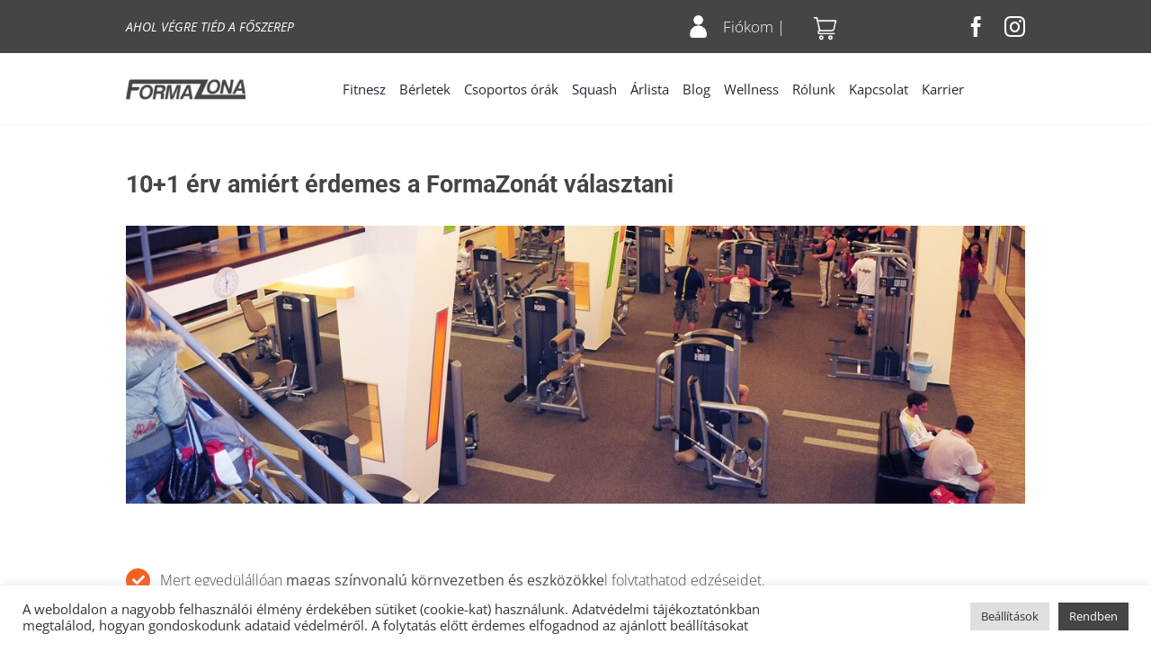

--- FILE ---
content_type: text/html; charset=UTF-8
request_url: https://formazona.hu/miert-valaszd-a-formazonat/
body_size: 29218
content:
<!DOCTYPE html>
<html class="avada-html-layout-wide avada-html-header-position-top avada-is-100-percent-template" lang="hu" prefix="og: http://ogp.me/ns# fb: http://ogp.me/ns/fb#">
<head>
	<meta http-equiv="X-UA-Compatible" content="IE=edge" />
	<meta http-equiv="Content-Type" content="text/html; charset=utf-8"/>
	<meta name="viewport" content="width=device-width, initial-scale=1" />
	<meta name='robots' content='index, follow, max-image-preview:large, max-snippet:-1, max-video-preview:-1' />

	<!-- This site is optimized with the Yoast SEO Premium plugin v26.2 (Yoast SEO v26.5) - https://yoast.com/wordpress/plugins/seo/ -->
	<title>Miért válaszd a FormaZonát - FormaZona</title>
	<link rel="canonical" href="https://formazona.hu/miert-valaszd-a-formazonat/" />
	<meta property="og:locale" content="hu_HU" />
	<meta property="og:type" content="article" />
	<meta property="og:title" content="Miért válaszd a FormaZonát" />
	<meta property="og:url" content="https://formazona.hu/miert-valaszd-a-formazonat/" />
	<meta property="og:site_name" content="FormaZona" />
	<meta property="article:publisher" content="https://www.facebook.com/formazona" />
	<meta property="article:modified_time" content="2017-10-25T13:34:13+00:00" />
	<meta name="twitter:card" content="summary_large_image" />
	<meta name="twitter:label1" content="Becsült olvasási idő" />
	<meta name="twitter:data1" content="6 perc" />
	<script type="application/ld+json" class="yoast-schema-graph">{"@context":"https://schema.org","@graph":[{"@type":"WebPage","@id":"https://formazona.hu/miert-valaszd-a-formazonat/","url":"https://formazona.hu/miert-valaszd-a-formazonat/","name":"Miért válaszd a FormaZonát - FormaZona","isPartOf":{"@id":"https://formazona.hu/#website"},"datePublished":"2016-12-20T09:41:32+00:00","dateModified":"2017-10-25T13:34:13+00:00","breadcrumb":{"@id":"https://formazona.hu/miert-valaszd-a-formazonat/#breadcrumb"},"inLanguage":"hu","potentialAction":[{"@type":"ReadAction","target":["https://formazona.hu/miert-valaszd-a-formazonat/"]}]},{"@type":"BreadcrumbList","@id":"https://formazona.hu/miert-valaszd-a-formazonat/#breadcrumb","itemListElement":[{"@type":"ListItem","position":1,"name":"Kezdőlap","item":"https://formazona.hu/"},{"@type":"ListItem","position":2,"name":"Miért válaszd a FormaZonát"}]},{"@type":"WebSite","@id":"https://formazona.hu/#website","url":"https://formazona.hu/","name":"FormaZona","description":"Ahol végre Tiéd a főszerep","publisher":{"@id":"https://formazona.hu/#organization"},"potentialAction":[{"@type":"SearchAction","target":{"@type":"EntryPoint","urlTemplate":"https://formazona.hu/?s={search_term_string}"},"query-input":{"@type":"PropertyValueSpecification","valueRequired":true,"valueName":"search_term_string"}}],"inLanguage":"hu"},{"@type":"Organization","@id":"https://formazona.hu/#organization","name":"FormaZona","url":"https://formazona.hu/","logo":{"@type":"ImageObject","inLanguage":"hu","@id":"https://formazona.hu/#/schema/logo/image/","url":"https://formazona.hu/wp-content/uploads/2024/01/formazona-logo-fekete.png","contentUrl":"https://formazona.hu/wp-content/uploads/2024/01/formazona-logo-fekete.png","width":208,"height":60,"caption":"FormaZona"},"image":{"@id":"https://formazona.hu/#/schema/logo/image/"},"sameAs":["https://www.facebook.com/formazona"]}]}</script>
	<!-- / Yoast SEO Premium plugin. -->


<script type='application/javascript'  id='pys-version-script'>console.log('PixelYourSite Free version 11.1.4.2');</script>
<link rel='dns-prefetch' href='//www.googletagmanager.com' />
<link rel="alternate" type="application/rss+xml" title="FormaZona &raquo; hírcsatorna" href="https://formazona.hu/feed/" />
<link rel="alternate" type="application/rss+xml" title="FormaZona &raquo; hozzászólás hírcsatorna" href="https://formazona.hu/comments/feed/" />
		
		
		
		
		
		<link rel="alternate" type="application/rss+xml" title="FormaZona &raquo; Miért válaszd a FormaZonát hozzászólás hírcsatorna" href="https://formazona.hu/miert-valaszd-a-formazonat/feed/" />
<link rel="alternate" title="oEmbed (JSON)" type="application/json+oembed" href="https://formazona.hu/wp-json/oembed/1.0/embed?url=https%3A%2F%2Fformazona.hu%2Fmiert-valaszd-a-formazonat%2F" />
<link rel="alternate" title="oEmbed (XML)" type="text/xml+oembed" href="https://formazona.hu/wp-json/oembed/1.0/embed?url=https%3A%2F%2Fformazona.hu%2Fmiert-valaszd-a-formazonat%2F&#038;format=xml" />

		<meta property="og:title" content="Miért válaszd a FormaZonát"/>
		<meta property="og:type" content="article"/>
		<meta property="og:url" content="https://formazona.hu/miert-valaszd-a-formazonat/"/>
		<meta property="og:site_name" content="FormaZona"/>
		<meta property="og:description" content="10+1 érv amiért érdemes a FormaZonát választani   

Mert egyedülállóan magas színvonalú környezetben  és eszközökkel folytathatod edzéseidet. 

Mert nem kell a gépekért sorba állnod, több mint 100 gép áll folyamatosan a rendelkezésedre. 

Mert tágas belső terek, folyamatosan friss levegő, kiválóan működő légtechnika vár. 

Mert kardió gépeink kímélik az ízületeidet, szalagjaidat, csökkentve ezzel a"/>

									<meta property="og:image" content="https://formazona.hu/wp-content/uploads/2016/12/logo_60.png"/>
							<style id='wp-img-auto-sizes-contain-inline-css' type='text/css'>
img:is([sizes=auto i],[sizes^="auto," i]){contain-intrinsic-size:3000px 1500px}
/*# sourceURL=wp-img-auto-sizes-contain-inline-css */
</style>
<style id='wp-emoji-styles-inline-css' type='text/css'>

	img.wp-smiley, img.emoji {
		display: inline !important;
		border: none !important;
		box-shadow: none !important;
		height: 1em !important;
		width: 1em !important;
		margin: 0 0.07em !important;
		vertical-align: -0.1em !important;
		background: none !important;
		padding: 0 !important;
	}
/*# sourceURL=wp-emoji-styles-inline-css */
</style>
<style id='classic-theme-styles-inline-css' type='text/css'>
/*! This file is auto-generated */
.wp-block-button__link{color:#fff;background-color:#32373c;border-radius:9999px;box-shadow:none;text-decoration:none;padding:calc(.667em + 2px) calc(1.333em + 2px);font-size:1.125em}.wp-block-file__button{background:#32373c;color:#fff;text-decoration:none}
/*# sourceURL=/wp-includes/css/classic-themes.min.css */
</style>
<link rel='stylesheet' id='cookie-law-info-css' href='https://formazona.hu/wp-content/plugins/cookie-law-info/legacy/public/css/cookie-law-info-public.css?ver=3.3.8' type='text/css' media='all' />
<link rel='stylesheet' id='cookie-law-info-gdpr-css' href='https://formazona.hu/wp-content/plugins/cookie-law-info/legacy/public/css/cookie-law-info-gdpr.css?ver=3.3.8' type='text/css' media='all' />
<link rel='stylesheet' id='mabel-wheel-of-fortune-css' href='https://formazona.hu/wp-content/plugins/mabel-wheel-of-fortune/public/css/public.min.css?ver=3.4.7' type='text/css' media='all' />
<style id='woocommerce-inline-inline-css' type='text/css'>
.woocommerce form .form-row .required { visibility: visible; }
/*# sourceURL=woocommerce-inline-inline-css */
</style>
<link rel='stylesheet' id='wc-pb-checkout-blocks-css' href='https://formazona.hu/wp-content/plugins/woocommerce-product-bundles/assets/css/frontend/checkout-blocks.css?ver=7.1.2' type='text/css' media='all' />
<link rel='stylesheet' id='wc-bundle-style-css' href='https://formazona.hu/wp-content/plugins/woocommerce-product-bundles/assets/css/frontend/woocommerce.css?ver=7.1.2' type='text/css' media='all' />
<link rel='stylesheet' id='fusion-dynamic-css-css' href='https://formazona.hu/wp-content/uploads/fusion-styles/3c19d4515f067532315cc1a7862ea786.min.css?ver=3.6.1' type='text/css' media='all' />
<script type="text/template" id="tmpl-variation-template">
	<div class="woocommerce-variation-description">{{{ data.variation.variation_description }}}</div>
	<div class="woocommerce-variation-price">{{{ data.variation.price_html }}}</div>
	<div class="woocommerce-variation-availability">{{{ data.variation.availability_html }}}</div>
</script>
<script type="text/template" id="tmpl-unavailable-variation-template">
	<p role="alert">Sajnáljuk, ez a termék nem elérhető. Kérlek, válassz egy másik kombinációt.</p>
</script>
<script type="text/javascript" src="https://formazona.hu/wp-includes/js/jquery/jquery.min.js?ver=3.7.1" id="jquery-core-js"></script>
<script type="text/javascript" src="https://formazona.hu/wp-includes/js/jquery/jquery-migrate.min.js?ver=3.4.1" id="jquery-migrate-js"></script>
<script type="text/javascript" src="https://formazona.hu/wp-includes/js/underscore.min.js?ver=1.13.7" id="underscore-js"></script>
<script type="text/javascript" id="wp-util-js-extra">
/* <![CDATA[ */
var _wpUtilSettings = {"ajax":{"url":"/wp-admin/admin-ajax.php"}};
//# sourceURL=wp-util-js-extra
/* ]]> */
</script>
<script type="text/javascript" src="https://formazona.hu/wp-includes/js/wp-util.min.js?ver=6.9" id="wp-util-js"></script>
<script type="text/javascript" src="https://formazona.hu/wp-content/plugins/woocommerce/assets/js/jquery-blockui/jquery.blockUI.min.js?ver=2.7.0-wc.10.3.6" id="wc-jquery-blockui-js" defer="defer" data-wp-strategy="defer"></script>
<script type="text/javascript" id="wc-add-to-cart-variation-js-extra">
/* <![CDATA[ */
var wc_add_to_cart_variation_params = {"wc_ajax_url":"/?wc-ajax=%%endpoint%%","i18n_no_matching_variations_text":"Sajn\u00e1ljuk, de egy term\u00e9k sem felelt meg a felt\u00e9teleknek. K\u00e9rlek, v\u00e1lassz egy m\u00e1sik kombin\u00e1ci\u00f3t.","i18n_make_a_selection_text":"A kos\u00e1rba helyez\u00e9s el\u0151tt v\u00e1lasszunk term\u00e9kopci\u00f3t.","i18n_unavailable_text":"Sajn\u00e1ljuk, ez a term\u00e9k nem el\u00e9rhet\u0151. K\u00e9rlek, v\u00e1lassz egy m\u00e1sik kombin\u00e1ci\u00f3t.","i18n_reset_alert_text":"Your selection has been reset. Please select some product options before adding this product to your cart."};
//# sourceURL=wc-add-to-cart-variation-js-extra
/* ]]> */
</script>
<script type="text/javascript" src="https://formazona.hu/wp-content/plugins/woocommerce/assets/js/frontend/add-to-cart-variation.min.js?ver=10.3.6" id="wc-add-to-cart-variation-js" defer="defer" data-wp-strategy="defer"></script>
<script type="text/javascript" id="cookie-law-info-js-extra">
/* <![CDATA[ */
var Cli_Data = {"nn_cookie_ids":[],"cookielist":[],"non_necessary_cookies":[],"ccpaEnabled":"","ccpaRegionBased":"","ccpaBarEnabled":"","strictlyEnabled":["necessary","obligatoire"],"ccpaType":"gdpr","js_blocking":"1","custom_integration":"","triggerDomRefresh":"","secure_cookies":""};
var cli_cookiebar_settings = {"animate_speed_hide":"500","animate_speed_show":"500","background":"#FFF","border":"#b1a6a6c2","border_on":"","button_1_button_colour":"#61a229","button_1_button_hover":"#4e8221","button_1_link_colour":"#fff","button_1_as_button":"1","button_1_new_win":"","button_2_button_colour":"#333","button_2_button_hover":"#292929","button_2_link_colour":"#444","button_2_as_button":"","button_2_hidebar":"","button_3_button_colour":"#dedfe0","button_3_button_hover":"#b2b2b3","button_3_link_colour":"#333333","button_3_as_button":"1","button_3_new_win":"","button_4_button_colour":"#dedfe0","button_4_button_hover":"#b2b2b3","button_4_link_colour":"#333333","button_4_as_button":"1","button_7_button_colour":"#454545","button_7_button_hover":"#373737","button_7_link_colour":"#fff","button_7_as_button":"1","button_7_new_win":"","font_family":"inherit","header_fix":"","notify_animate_hide":"1","notify_animate_show":"","notify_div_id":"#cookie-law-info-bar","notify_position_horizontal":"right","notify_position_vertical":"bottom","scroll_close":"","scroll_close_reload":"","accept_close_reload":"","reject_close_reload":"","showagain_tab":"","showagain_background":"#fff","showagain_border":"#000","showagain_div_id":"#cookie-law-info-again","showagain_x_position":"100px","text":"#333333","show_once_yn":"","show_once":"10000","logging_on":"","as_popup":"","popup_overlay":"1","bar_heading_text":"","cookie_bar_as":"banner","popup_showagain_position":"bottom-right","widget_position":"left"};
var log_object = {"ajax_url":"https://formazona.hu/wp-admin/admin-ajax.php"};
//# sourceURL=cookie-law-info-js-extra
/* ]]> */
</script>
<script type="text/javascript" src="https://formazona.hu/wp-content/plugins/cookie-law-info/legacy/public/js/cookie-law-info-public.js?ver=3.3.8" id="cookie-law-info-js"></script>
<script type="text/javascript" id="wc-add-to-cart-js-extra">
/* <![CDATA[ */
var wc_add_to_cart_params = {"ajax_url":"/wp-admin/admin-ajax.php","wc_ajax_url":"/?wc-ajax=%%endpoint%%","i18n_view_cart":"Kos\u00e1r","cart_url":"https://formazona.hu/kosar/","is_cart":"","cart_redirect_after_add":"yes"};
//# sourceURL=wc-add-to-cart-js-extra
/* ]]> */
</script>
<script type="text/javascript" src="https://formazona.hu/wp-content/plugins/woocommerce/assets/js/frontend/add-to-cart.min.js?ver=10.3.6" id="wc-add-to-cart-js" defer="defer" data-wp-strategy="defer"></script>
<script type="text/javascript" src="https://formazona.hu/wp-content/plugins/woocommerce/assets/js/js-cookie/js.cookie.min.js?ver=2.1.4-wc.10.3.6" id="wc-js-cookie-js" defer="defer" data-wp-strategy="defer"></script>
<script type="text/javascript" id="woocommerce-js-extra">
/* <![CDATA[ */
var woocommerce_params = {"ajax_url":"/wp-admin/admin-ajax.php","wc_ajax_url":"/?wc-ajax=%%endpoint%%","i18n_password_show":"Jelsz\u00f3 megjelen\u00edt\u00e9se","i18n_password_hide":"Jelsz\u00f3 elrejt\u00e9se"};
//# sourceURL=woocommerce-js-extra
/* ]]> */
</script>
<script type="text/javascript" src="https://formazona.hu/wp-content/plugins/woocommerce/assets/js/frontend/woocommerce.min.js?ver=10.3.6" id="woocommerce-js" defer="defer" data-wp-strategy="defer"></script>
<script type="text/javascript" src="https://formazona.hu/wp-content/plugins/pixelyoursite/dist/scripts/jquery.bind-first-0.2.3.min.js?ver=0.2.3" id="jquery-bind-first-js"></script>
<script type="text/javascript" src="https://formazona.hu/wp-content/plugins/pixelyoursite/dist/scripts/js.cookie-2.1.3.min.js?ver=2.1.3" id="js-cookie-pys-js"></script>
<script type="text/javascript" src="https://formazona.hu/wp-content/plugins/pixelyoursite/dist/scripts/tld.min.js?ver=2.3.1" id="js-tld-js"></script>
<script type="text/javascript" id="pys-js-extra">
/* <![CDATA[ */
var pysOptions = {"staticEvents":{"facebook":{"init_event":[{"delay":0,"type":"static","ajaxFire":true,"name":"PageView","pixelIds":["747010595428196"],"eventID":"14181f61-e755-4db6-9e53-d9b33785e285","params":{"page_title":"Mi\u00e9rt v\u00e1laszd a FormaZon\u00e1t","post_type":"page","post_id":1529,"plugin":"PixelYourSite","user_role":"guest","event_url":"formazona.hu/miert-valaszd-a-formazonat/"},"e_id":"init_event","ids":[],"hasTimeWindow":false,"timeWindow":0,"woo_order":"","edd_order":""}]}},"dynamicEvents":[],"triggerEvents":[],"triggerEventTypes":[],"facebook":{"pixelIds":["747010595428196"],"advancedMatching":[],"advancedMatchingEnabled":false,"removeMetadata":false,"wooVariableAsSimple":false,"serverApiEnabled":false,"wooCRSendFromServer":false,"send_external_id":null,"enabled_medical":false,"do_not_track_medical_param":["event_url","post_title","page_title","landing_page","content_name","categories","category_name","tags"],"meta_ldu":false},"debug":"","siteUrl":"https://formazona.hu","ajaxUrl":"https://formazona.hu/wp-admin/admin-ajax.php","ajax_event":"63830b6ef0","enable_remove_download_url_param":"1","cookie_duration":"7","last_visit_duration":"60","enable_success_send_form":"","ajaxForServerEvent":"1","ajaxForServerStaticEvent":"1","useSendBeacon":"1","send_external_id":"1","external_id_expire":"180","track_cookie_for_subdomains":"1","google_consent_mode":"1","gdpr":{"ajax_enabled":true,"all_disabled_by_api":true,"facebook_disabled_by_api":false,"analytics_disabled_by_api":false,"google_ads_disabled_by_api":false,"pinterest_disabled_by_api":false,"bing_disabled_by_api":false,"reddit_disabled_by_api":false,"externalID_disabled_by_api":false,"facebook_prior_consent_enabled":false,"analytics_prior_consent_enabled":true,"google_ads_prior_consent_enabled":null,"pinterest_prior_consent_enabled":true,"bing_prior_consent_enabled":true,"cookiebot_integration_enabled":false,"cookiebot_facebook_consent_category":"marketing","cookiebot_analytics_consent_category":"statistics","cookiebot_tiktok_consent_category":"marketing","cookiebot_google_ads_consent_category":"marketing","cookiebot_pinterest_consent_category":"marketing","cookiebot_bing_consent_category":"marketing","consent_magic_integration_enabled":false,"real_cookie_banner_integration_enabled":false,"cookie_notice_integration_enabled":false,"cookie_law_info_integration_enabled":true,"analytics_storage":{"enabled":true,"value":"granted","filter":false},"ad_storage":{"enabled":true,"value":"granted","filter":false},"ad_user_data":{"enabled":true,"value":"granted","filter":false},"ad_personalization":{"enabled":true,"value":"granted","filter":false}},"cookie":{"disabled_all_cookie":false,"disabled_start_session_cookie":false,"disabled_advanced_form_data_cookie":false,"disabled_landing_page_cookie":false,"disabled_first_visit_cookie":false,"disabled_trafficsource_cookie":false,"disabled_utmTerms_cookie":false,"disabled_utmId_cookie":false},"tracking_analytics":{"TrafficSource":"direct","TrafficLanding":"undefined","TrafficUtms":[],"TrafficUtmsId":[]},"GATags":{"ga_datalayer_type":"default","ga_datalayer_name":"dataLayerPYS"},"woo":{"enabled":true,"enabled_save_data_to_orders":true,"addToCartOnButtonEnabled":false,"addToCartOnButtonValueEnabled":false,"addToCartOnButtonValueOption":"price","singleProductId":null,"removeFromCartSelector":"form.woocommerce-cart-form .remove","addToCartCatchMethod":"add_cart_hook","is_order_received_page":false,"containOrderId":false},"edd":{"enabled":false},"cache_bypass":"1768757400"};
//# sourceURL=pys-js-extra
/* ]]> */
</script>
<script type="text/javascript" src="https://formazona.hu/wp-content/plugins/pixelyoursite/dist/scripts/public.js?ver=11.1.4.2" id="pys-js"></script>

<!-- Google tag (gtag.js) snippet added by Site Kit -->
<!-- Google Analytics snippet added by Site Kit -->
<script type="text/javascript" src="https://www.googletagmanager.com/gtag/js?id=GT-NNZ3KCH" id="google_gtagjs-js" async></script>
<script type="text/javascript" id="google_gtagjs-js-after">
/* <![CDATA[ */
window.dataLayer = window.dataLayer || [];function gtag(){dataLayer.push(arguments);}
gtag("set","linker",{"domains":["formazona.hu"]});
gtag("js", new Date());
gtag("set", "developer_id.dZTNiMT", true);
gtag("config", "GT-NNZ3KCH");
//# sourceURL=google_gtagjs-js-after
/* ]]> */
</script>
<link rel="https://api.w.org/" href="https://formazona.hu/wp-json/" /><link rel="alternate" title="JSON" type="application/json" href="https://formazona.hu/wp-json/wp/v2/pages/1529" /><link rel="EditURI" type="application/rsd+xml" title="RSD" href="https://formazona.hu/xmlrpc.php?rsd" />
<meta name="generator" content="WordPress 6.9" />
<meta name="generator" content="WooCommerce 10.3.6" />
<link rel='shortlink' href='https://formazona.hu/?p=1529' />
<meta name="generator" content="Site Kit by Google 1.167.0" /><style type="text/css" id="css-fb-visibility">@media screen and (max-width: 640px){.fusion-no-small-visibility{display:none !important;}body:not(.fusion-builder-ui-wireframe) .sm-text-align-center{text-align:center !important;}body:not(.fusion-builder-ui-wireframe) .sm-text-align-left{text-align:left !important;}body:not(.fusion-builder-ui-wireframe) .sm-text-align-right{text-align:right !important;}body:not(.fusion-builder-ui-wireframe) .sm-flex-align-center{justify-content:center !important;}body:not(.fusion-builder-ui-wireframe) .sm-flex-align-flex-start{justify-content:flex-start !important;}body:not(.fusion-builder-ui-wireframe) .sm-flex-align-flex-end{justify-content:flex-end !important;}body:not(.fusion-builder-ui-wireframe) .sm-mx-auto{margin-left:auto !important;margin-right:auto !important;}body:not(.fusion-builder-ui-wireframe) .sm-ml-auto{margin-left:auto !important;}body:not(.fusion-builder-ui-wireframe) .sm-mr-auto{margin-right:auto !important;}body:not(.fusion-builder-ui-wireframe) .fusion-absolute-position-small{position:absolute;top:auto;width:100%;}}@media screen and (min-width: 641px) and (max-width: 1024px){.fusion-no-medium-visibility{display:none !important;}body:not(.fusion-builder-ui-wireframe) .md-text-align-center{text-align:center !important;}body:not(.fusion-builder-ui-wireframe) .md-text-align-left{text-align:left !important;}body:not(.fusion-builder-ui-wireframe) .md-text-align-right{text-align:right !important;}body:not(.fusion-builder-ui-wireframe) .md-flex-align-center{justify-content:center !important;}body:not(.fusion-builder-ui-wireframe) .md-flex-align-flex-start{justify-content:flex-start !important;}body:not(.fusion-builder-ui-wireframe) .md-flex-align-flex-end{justify-content:flex-end !important;}body:not(.fusion-builder-ui-wireframe) .md-mx-auto{margin-left:auto !important;margin-right:auto !important;}body:not(.fusion-builder-ui-wireframe) .md-ml-auto{margin-left:auto !important;}body:not(.fusion-builder-ui-wireframe) .md-mr-auto{margin-right:auto !important;}body:not(.fusion-builder-ui-wireframe) .fusion-absolute-position-medium{position:absolute;top:auto;width:100%;}}@media screen and (min-width: 1025px){.fusion-no-large-visibility{display:none !important;}body:not(.fusion-builder-ui-wireframe) .lg-text-align-center{text-align:center !important;}body:not(.fusion-builder-ui-wireframe) .lg-text-align-left{text-align:left !important;}body:not(.fusion-builder-ui-wireframe) .lg-text-align-right{text-align:right !important;}body:not(.fusion-builder-ui-wireframe) .lg-flex-align-center{justify-content:center !important;}body:not(.fusion-builder-ui-wireframe) .lg-flex-align-flex-start{justify-content:flex-start !important;}body:not(.fusion-builder-ui-wireframe) .lg-flex-align-flex-end{justify-content:flex-end !important;}body:not(.fusion-builder-ui-wireframe) .lg-mx-auto{margin-left:auto !important;margin-right:auto !important;}body:not(.fusion-builder-ui-wireframe) .lg-ml-auto{margin-left:auto !important;}body:not(.fusion-builder-ui-wireframe) .lg-mr-auto{margin-right:auto !important;}body:not(.fusion-builder-ui-wireframe) .fusion-absolute-position-large{position:absolute;top:auto;width:100%;}}</style>	<noscript><style>.woocommerce-product-gallery{ opacity: 1 !important; }</style></noscript>
	<link rel="icon" href="https://formazona.hu/wp-content/uploads/2021/12/cropped-formazonafavicon-32x32.png" sizes="32x32" />
<link rel="icon" href="https://formazona.hu/wp-content/uploads/2021/12/cropped-formazonafavicon-192x192.png" sizes="192x192" />
<link rel="apple-touch-icon" href="https://formazona.hu/wp-content/uploads/2021/12/cropped-formazonafavicon-180x180.png" />
<meta name="msapplication-TileImage" content="https://formazona.hu/wp-content/uploads/2021/12/cropped-formazonafavicon-270x270.png" />
		<style type="text/css" id="wp-custom-css">
			#customer_details h3, 
#ship-to-different-address{
	
font-size: 1.3rem !important;
	
}

.fusion-secondary-menu .fusion-secondary-menu-icon{display:none!important;}

.woocommerce-container .product-title {font-size: 16px!important;
    text-align: center;
    margin-top: 20px;
    margin-bottom: 10px;
    line-height: 1.2em!important;
    font-weight: 400;
  min-height:40px;
padding-left:5px;
padding-right:5px;}

.product-details-container .fusion-price-rating{display:block!important;
text-align: center;
font-weight:600;
}







.fusion-body .fusion-content-sep.sep-solid{border-top-style:none!important;}


 .product-buttons a:first-child{background-color: #454545;
    color: #fff;
    padding: 10px 30px 10px 40px;
    width: 50%;
    text-align: center;
}

.product-buttons a:nth-of-type(2), .product-buttons a:nth-of-type(3), .product-buttons a:nth-of-type(4){padding: 10px 30px 10px 40px;
    width: 50%;
    text-align: center;}

.fusion-body .fusion-content-sep.sep-solid{margin-bottom: 0px;}

.shop-page-tartalom{width: 2000px!important;
    display: flex;
margin-left: -50%;
    margin-top: -20px!important;}

 .catalog-ordering{display:none!important;}

.product_meta{display:none;}

.single-product #main .product h1.product_title{font-size:22px!important;
}

.product .entry-summary .price{font-weight:600;}


.fusion-main-menu .fusion-widget-cart-counter>a .fusion-widget-cart-number{background-color: #fff;
    border: 1px solid #000;}

h3{line-height:1.2em;}

@media screen and (max-width:600px) {
  .products-3>li{width:100%!important;}

}

.fusion-page-title-bar .fusion-breadcrumbs{font-size: 15px!important;}

.single-navigation.clearfix{display:none!important;}

html:not(.avada-has-site-width-percent) .fusion-page-title-bar{margin-bottom:40px;}

.fusion-page-title-wrapper{    justify-content: flex-start!important;}

.single-post .post a {color:#E85C1F!important;}

.fusion-post-title{font-size:40px!important;}

.fusion-post-title{line-height:1.1em!important;}

.related.products {
display: none;
}


		</style>
				<script type="text/javascript">
			var doc = document.documentElement;
			doc.setAttribute( 'data-useragent', navigator.userAgent );
		</script>
		<style type="text/css" id="fusion-builder-template-header-css">.mobillogo{max-width:50%!important;}

.fusion-menu-element-wrapper>.avada-menu-mobile-menu-trigger{font-size:30px;}

@media screen and (min-width:960px){
.mobillogo{display:none!important;
  }
  
  #header .fusion-body .fusion-builder-column-3{display:none;}
}

#csoportosorak .fusion-no-small-visibility{display:block!important}</style>
	<!-- Facebook Pixel Code -->
<script>
!function(f,b,e,v,n,t,s){if(f.fbq)return;n=f.fbq=function(){n.callMethod?
n.callMethod.apply(n,arguments):n.queue.push(arguments)};if(!f._fbq)f._fbq=n;
n.push=n;n.loaded=!0;n.version='2.0';n.queue=[];t=b.createElement(e);t.async=!0;
t.src=v;s=b.getElementsByTagName(e)[0];s.parentNode.insertBefore(t,s)}(window,
document,'script','https://connect.facebook.net/en_US/fbevents.js');
fbq('init', '747010595428196'); // Insert your pixel ID here.
fbq('track', 'PageView');
</script>
<noscript><img height="1" width="1" style="display:none"
src="https://www.facebook.com/tr?id=747010595428196&ev=PageView&noscript=1"
/></noscript>
<!-- DO NOT MODIFY -->
<!-- End Facebook Pixel Code -->

<!-- TruConversion for formazona.hu -->
<script type="text/javascript">
    var _tip = _tip || [];
    (function(d,s,id){
        var js, tjs = d.getElementsByTagName(s)[0];
        if(d.getElementById(id)) { return; }
        js = d.createElement(s); js.id = id;
        js.async = true;
        js.src = d.location.protocol + '//app.truconversion.com/ti-js/2738/d91ef.js';
        tjs.parentNode.insertBefore(js, tjs);
    }(document, 'script', 'ti-js'));
</script><link rel='stylesheet' id='wc-blocks-style-css' href='https://formazona.hu/wp-content/plugins/woocommerce/assets/client/blocks/wc-blocks.css?ver=wc-10.3.6' type='text/css' media='all' />
<style id='global-styles-inline-css' type='text/css'>
:root{--wp--preset--aspect-ratio--square: 1;--wp--preset--aspect-ratio--4-3: 4/3;--wp--preset--aspect-ratio--3-4: 3/4;--wp--preset--aspect-ratio--3-2: 3/2;--wp--preset--aspect-ratio--2-3: 2/3;--wp--preset--aspect-ratio--16-9: 16/9;--wp--preset--aspect-ratio--9-16: 9/16;--wp--preset--color--black: #000000;--wp--preset--color--cyan-bluish-gray: #abb8c3;--wp--preset--color--white: #ffffff;--wp--preset--color--pale-pink: #f78da7;--wp--preset--color--vivid-red: #cf2e2e;--wp--preset--color--luminous-vivid-orange: #ff6900;--wp--preset--color--luminous-vivid-amber: #fcb900;--wp--preset--color--light-green-cyan: #7bdcb5;--wp--preset--color--vivid-green-cyan: #00d084;--wp--preset--color--pale-cyan-blue: #8ed1fc;--wp--preset--color--vivid-cyan-blue: #0693e3;--wp--preset--color--vivid-purple: #9b51e0;--wp--preset--gradient--vivid-cyan-blue-to-vivid-purple: linear-gradient(135deg,rgb(6,147,227) 0%,rgb(155,81,224) 100%);--wp--preset--gradient--light-green-cyan-to-vivid-green-cyan: linear-gradient(135deg,rgb(122,220,180) 0%,rgb(0,208,130) 100%);--wp--preset--gradient--luminous-vivid-amber-to-luminous-vivid-orange: linear-gradient(135deg,rgb(252,185,0) 0%,rgb(255,105,0) 100%);--wp--preset--gradient--luminous-vivid-orange-to-vivid-red: linear-gradient(135deg,rgb(255,105,0) 0%,rgb(207,46,46) 100%);--wp--preset--gradient--very-light-gray-to-cyan-bluish-gray: linear-gradient(135deg,rgb(238,238,238) 0%,rgb(169,184,195) 100%);--wp--preset--gradient--cool-to-warm-spectrum: linear-gradient(135deg,rgb(74,234,220) 0%,rgb(151,120,209) 20%,rgb(207,42,186) 40%,rgb(238,44,130) 60%,rgb(251,105,98) 80%,rgb(254,248,76) 100%);--wp--preset--gradient--blush-light-purple: linear-gradient(135deg,rgb(255,206,236) 0%,rgb(152,150,240) 100%);--wp--preset--gradient--blush-bordeaux: linear-gradient(135deg,rgb(254,205,165) 0%,rgb(254,45,45) 50%,rgb(107,0,62) 100%);--wp--preset--gradient--luminous-dusk: linear-gradient(135deg,rgb(255,203,112) 0%,rgb(199,81,192) 50%,rgb(65,88,208) 100%);--wp--preset--gradient--pale-ocean: linear-gradient(135deg,rgb(255,245,203) 0%,rgb(182,227,212) 50%,rgb(51,167,181) 100%);--wp--preset--gradient--electric-grass: linear-gradient(135deg,rgb(202,248,128) 0%,rgb(113,206,126) 100%);--wp--preset--gradient--midnight: linear-gradient(135deg,rgb(2,3,129) 0%,rgb(40,116,252) 100%);--wp--preset--font-size--small: 12.75px;--wp--preset--font-size--medium: 20px;--wp--preset--font-size--large: 25.5px;--wp--preset--font-size--x-large: 42px;--wp--preset--font-size--normal: 17px;--wp--preset--font-size--xlarge: 34px;--wp--preset--font-size--huge: 51px;--wp--preset--spacing--20: 0.44rem;--wp--preset--spacing--30: 0.67rem;--wp--preset--spacing--40: 1rem;--wp--preset--spacing--50: 1.5rem;--wp--preset--spacing--60: 2.25rem;--wp--preset--spacing--70: 3.38rem;--wp--preset--spacing--80: 5.06rem;--wp--preset--shadow--natural: 6px 6px 9px rgba(0, 0, 0, 0.2);--wp--preset--shadow--deep: 12px 12px 50px rgba(0, 0, 0, 0.4);--wp--preset--shadow--sharp: 6px 6px 0px rgba(0, 0, 0, 0.2);--wp--preset--shadow--outlined: 6px 6px 0px -3px rgb(255, 255, 255), 6px 6px rgb(0, 0, 0);--wp--preset--shadow--crisp: 6px 6px 0px rgb(0, 0, 0);}:where(.is-layout-flex){gap: 0.5em;}:where(.is-layout-grid){gap: 0.5em;}body .is-layout-flex{display: flex;}.is-layout-flex{flex-wrap: wrap;align-items: center;}.is-layout-flex > :is(*, div){margin: 0;}body .is-layout-grid{display: grid;}.is-layout-grid > :is(*, div){margin: 0;}:where(.wp-block-columns.is-layout-flex){gap: 2em;}:where(.wp-block-columns.is-layout-grid){gap: 2em;}:where(.wp-block-post-template.is-layout-flex){gap: 1.25em;}:where(.wp-block-post-template.is-layout-grid){gap: 1.25em;}.has-black-color{color: var(--wp--preset--color--black) !important;}.has-cyan-bluish-gray-color{color: var(--wp--preset--color--cyan-bluish-gray) !important;}.has-white-color{color: var(--wp--preset--color--white) !important;}.has-pale-pink-color{color: var(--wp--preset--color--pale-pink) !important;}.has-vivid-red-color{color: var(--wp--preset--color--vivid-red) !important;}.has-luminous-vivid-orange-color{color: var(--wp--preset--color--luminous-vivid-orange) !important;}.has-luminous-vivid-amber-color{color: var(--wp--preset--color--luminous-vivid-amber) !important;}.has-light-green-cyan-color{color: var(--wp--preset--color--light-green-cyan) !important;}.has-vivid-green-cyan-color{color: var(--wp--preset--color--vivid-green-cyan) !important;}.has-pale-cyan-blue-color{color: var(--wp--preset--color--pale-cyan-blue) !important;}.has-vivid-cyan-blue-color{color: var(--wp--preset--color--vivid-cyan-blue) !important;}.has-vivid-purple-color{color: var(--wp--preset--color--vivid-purple) !important;}.has-black-background-color{background-color: var(--wp--preset--color--black) !important;}.has-cyan-bluish-gray-background-color{background-color: var(--wp--preset--color--cyan-bluish-gray) !important;}.has-white-background-color{background-color: var(--wp--preset--color--white) !important;}.has-pale-pink-background-color{background-color: var(--wp--preset--color--pale-pink) !important;}.has-vivid-red-background-color{background-color: var(--wp--preset--color--vivid-red) !important;}.has-luminous-vivid-orange-background-color{background-color: var(--wp--preset--color--luminous-vivid-orange) !important;}.has-luminous-vivid-amber-background-color{background-color: var(--wp--preset--color--luminous-vivid-amber) !important;}.has-light-green-cyan-background-color{background-color: var(--wp--preset--color--light-green-cyan) !important;}.has-vivid-green-cyan-background-color{background-color: var(--wp--preset--color--vivid-green-cyan) !important;}.has-pale-cyan-blue-background-color{background-color: var(--wp--preset--color--pale-cyan-blue) !important;}.has-vivid-cyan-blue-background-color{background-color: var(--wp--preset--color--vivid-cyan-blue) !important;}.has-vivid-purple-background-color{background-color: var(--wp--preset--color--vivid-purple) !important;}.has-black-border-color{border-color: var(--wp--preset--color--black) !important;}.has-cyan-bluish-gray-border-color{border-color: var(--wp--preset--color--cyan-bluish-gray) !important;}.has-white-border-color{border-color: var(--wp--preset--color--white) !important;}.has-pale-pink-border-color{border-color: var(--wp--preset--color--pale-pink) !important;}.has-vivid-red-border-color{border-color: var(--wp--preset--color--vivid-red) !important;}.has-luminous-vivid-orange-border-color{border-color: var(--wp--preset--color--luminous-vivid-orange) !important;}.has-luminous-vivid-amber-border-color{border-color: var(--wp--preset--color--luminous-vivid-amber) !important;}.has-light-green-cyan-border-color{border-color: var(--wp--preset--color--light-green-cyan) !important;}.has-vivid-green-cyan-border-color{border-color: var(--wp--preset--color--vivid-green-cyan) !important;}.has-pale-cyan-blue-border-color{border-color: var(--wp--preset--color--pale-cyan-blue) !important;}.has-vivid-cyan-blue-border-color{border-color: var(--wp--preset--color--vivid-cyan-blue) !important;}.has-vivid-purple-border-color{border-color: var(--wp--preset--color--vivid-purple) !important;}.has-vivid-cyan-blue-to-vivid-purple-gradient-background{background: var(--wp--preset--gradient--vivid-cyan-blue-to-vivid-purple) !important;}.has-light-green-cyan-to-vivid-green-cyan-gradient-background{background: var(--wp--preset--gradient--light-green-cyan-to-vivid-green-cyan) !important;}.has-luminous-vivid-amber-to-luminous-vivid-orange-gradient-background{background: var(--wp--preset--gradient--luminous-vivid-amber-to-luminous-vivid-orange) !important;}.has-luminous-vivid-orange-to-vivid-red-gradient-background{background: var(--wp--preset--gradient--luminous-vivid-orange-to-vivid-red) !important;}.has-very-light-gray-to-cyan-bluish-gray-gradient-background{background: var(--wp--preset--gradient--very-light-gray-to-cyan-bluish-gray) !important;}.has-cool-to-warm-spectrum-gradient-background{background: var(--wp--preset--gradient--cool-to-warm-spectrum) !important;}.has-blush-light-purple-gradient-background{background: var(--wp--preset--gradient--blush-light-purple) !important;}.has-blush-bordeaux-gradient-background{background: var(--wp--preset--gradient--blush-bordeaux) !important;}.has-luminous-dusk-gradient-background{background: var(--wp--preset--gradient--luminous-dusk) !important;}.has-pale-ocean-gradient-background{background: var(--wp--preset--gradient--pale-ocean) !important;}.has-electric-grass-gradient-background{background: var(--wp--preset--gradient--electric-grass) !important;}.has-midnight-gradient-background{background: var(--wp--preset--gradient--midnight) !important;}.has-small-font-size{font-size: var(--wp--preset--font-size--small) !important;}.has-medium-font-size{font-size: var(--wp--preset--font-size--medium) !important;}.has-large-font-size{font-size: var(--wp--preset--font-size--large) !important;}.has-x-large-font-size{font-size: var(--wp--preset--font-size--x-large) !important;}
/*# sourceURL=global-styles-inline-css */
</style>
<style id='wp-block-library-inline-css' type='text/css'>
:root{--wp-block-synced-color:#7a00df;--wp-block-synced-color--rgb:122,0,223;--wp-bound-block-color:var(--wp-block-synced-color);--wp-editor-canvas-background:#ddd;--wp-admin-theme-color:#007cba;--wp-admin-theme-color--rgb:0,124,186;--wp-admin-theme-color-darker-10:#006ba1;--wp-admin-theme-color-darker-10--rgb:0,107,160.5;--wp-admin-theme-color-darker-20:#005a87;--wp-admin-theme-color-darker-20--rgb:0,90,135;--wp-admin-border-width-focus:2px}@media (min-resolution:192dpi){:root{--wp-admin-border-width-focus:1.5px}}.wp-element-button{cursor:pointer}:root .has-very-light-gray-background-color{background-color:#eee}:root .has-very-dark-gray-background-color{background-color:#313131}:root .has-very-light-gray-color{color:#eee}:root .has-very-dark-gray-color{color:#313131}:root .has-vivid-green-cyan-to-vivid-cyan-blue-gradient-background{background:linear-gradient(135deg,#00d084,#0693e3)}:root .has-purple-crush-gradient-background{background:linear-gradient(135deg,#34e2e4,#4721fb 50%,#ab1dfe)}:root .has-hazy-dawn-gradient-background{background:linear-gradient(135deg,#faaca8,#dad0ec)}:root .has-subdued-olive-gradient-background{background:linear-gradient(135deg,#fafae1,#67a671)}:root .has-atomic-cream-gradient-background{background:linear-gradient(135deg,#fdd79a,#004a59)}:root .has-nightshade-gradient-background{background:linear-gradient(135deg,#330968,#31cdcf)}:root .has-midnight-gradient-background{background:linear-gradient(135deg,#020381,#2874fc)}:root{--wp--preset--font-size--normal:16px;--wp--preset--font-size--huge:42px}.has-regular-font-size{font-size:1em}.has-larger-font-size{font-size:2.625em}.has-normal-font-size{font-size:var(--wp--preset--font-size--normal)}.has-huge-font-size{font-size:var(--wp--preset--font-size--huge)}.has-text-align-center{text-align:center}.has-text-align-left{text-align:left}.has-text-align-right{text-align:right}.has-fit-text{white-space:nowrap!important}#end-resizable-editor-section{display:none}.aligncenter{clear:both}.items-justified-left{justify-content:flex-start}.items-justified-center{justify-content:center}.items-justified-right{justify-content:flex-end}.items-justified-space-between{justify-content:space-between}.screen-reader-text{border:0;clip-path:inset(50%);height:1px;margin:-1px;overflow:hidden;padding:0;position:absolute;width:1px;word-wrap:normal!important}.screen-reader-text:focus{background-color:#ddd;clip-path:none;color:#444;display:block;font-size:1em;height:auto;left:5px;line-height:normal;padding:15px 23px 14px;text-decoration:none;top:5px;width:auto;z-index:100000}html :where(.has-border-color){border-style:solid}html :where([style*=border-top-color]){border-top-style:solid}html :where([style*=border-right-color]){border-right-style:solid}html :where([style*=border-bottom-color]){border-bottom-style:solid}html :where([style*=border-left-color]){border-left-style:solid}html :where([style*=border-width]){border-style:solid}html :where([style*=border-top-width]){border-top-style:solid}html :where([style*=border-right-width]){border-right-style:solid}html :where([style*=border-bottom-width]){border-bottom-style:solid}html :where([style*=border-left-width]){border-left-style:solid}html :where(img[class*=wp-image-]){height:auto;max-width:100%}:where(figure){margin:0 0 1em}html :where(.is-position-sticky){--wp-admin--admin-bar--position-offset:var(--wp-admin--admin-bar--height,0px)}@media screen and (max-width:600px){html :where(.is-position-sticky){--wp-admin--admin-bar--position-offset:0px}}
/*wp_block_styles_on_demand_placeholder:696d18987b6f0*/
/*# sourceURL=wp-block-library-inline-css */
</style>
<style id='wp-block-library-theme-inline-css' type='text/css'>
.wp-block-audio :where(figcaption){color:#555;font-size:13px;text-align:center}.is-dark-theme .wp-block-audio :where(figcaption){color:#ffffffa6}.wp-block-audio{margin:0 0 1em}.wp-block-code{border:1px solid #ccc;border-radius:4px;font-family:Menlo,Consolas,monaco,monospace;padding:.8em 1em}.wp-block-embed :where(figcaption){color:#555;font-size:13px;text-align:center}.is-dark-theme .wp-block-embed :where(figcaption){color:#ffffffa6}.wp-block-embed{margin:0 0 1em}.blocks-gallery-caption{color:#555;font-size:13px;text-align:center}.is-dark-theme .blocks-gallery-caption{color:#ffffffa6}:root :where(.wp-block-image figcaption){color:#555;font-size:13px;text-align:center}.is-dark-theme :root :where(.wp-block-image figcaption){color:#ffffffa6}.wp-block-image{margin:0 0 1em}.wp-block-pullquote{border-bottom:4px solid;border-top:4px solid;color:currentColor;margin-bottom:1.75em}.wp-block-pullquote :where(cite),.wp-block-pullquote :where(footer),.wp-block-pullquote__citation{color:currentColor;font-size:.8125em;font-style:normal;text-transform:uppercase}.wp-block-quote{border-left:.25em solid;margin:0 0 1.75em;padding-left:1em}.wp-block-quote cite,.wp-block-quote footer{color:currentColor;font-size:.8125em;font-style:normal;position:relative}.wp-block-quote:where(.has-text-align-right){border-left:none;border-right:.25em solid;padding-left:0;padding-right:1em}.wp-block-quote:where(.has-text-align-center){border:none;padding-left:0}.wp-block-quote.is-large,.wp-block-quote.is-style-large,.wp-block-quote:where(.is-style-plain){border:none}.wp-block-search .wp-block-search__label{font-weight:700}.wp-block-search__button{border:1px solid #ccc;padding:.375em .625em}:where(.wp-block-group.has-background){padding:1.25em 2.375em}.wp-block-separator.has-css-opacity{opacity:.4}.wp-block-separator{border:none;border-bottom:2px solid;margin-left:auto;margin-right:auto}.wp-block-separator.has-alpha-channel-opacity{opacity:1}.wp-block-separator:not(.is-style-wide):not(.is-style-dots){width:100px}.wp-block-separator.has-background:not(.is-style-dots){border-bottom:none;height:1px}.wp-block-separator.has-background:not(.is-style-wide):not(.is-style-dots){height:2px}.wp-block-table{margin:0 0 1em}.wp-block-table td,.wp-block-table th{word-break:normal}.wp-block-table :where(figcaption){color:#555;font-size:13px;text-align:center}.is-dark-theme .wp-block-table :where(figcaption){color:#ffffffa6}.wp-block-video :where(figcaption){color:#555;font-size:13px;text-align:center}.is-dark-theme .wp-block-video :where(figcaption){color:#ffffffa6}.wp-block-video{margin:0 0 1em}:root :where(.wp-block-template-part.has-background){margin-bottom:0;margin-top:0;padding:1.25em 2.375em}
/*# sourceURL=/wp-includes/css/dist/block-library/theme.min.css */
</style>
<link rel='stylesheet' id='cookie-law-info-table-css' href='https://formazona.hu/wp-content/plugins/cookie-law-info/legacy/public/css/cookie-law-info-table.css?ver=3.3.8' type='text/css' media='all' />
</head>

<body class="wp-singular page-template page-template-100-width page-template-100-width-php page page-id-1529 wp-theme-Avada theme-Avada woocommerce-no-js fusion-image-hovers fusion-pagination-sizing fusion-button_type-flat fusion-button_span-no fusion-button_gradient-linear avada-image-rollover-circle-no avada-image-rollover-yes avada-image-rollover-direction-left fusion-has-button-gradient fusion-body ltr fusion-sticky-header no-tablet-sticky-header no-mobile-sticky-header no-mobile-slidingbar no-mobile-totop avada-has-rev-slider-styles fusion-disable-outline fusion-sub-menu-fade mobile-logo-pos-left layout-wide-mode avada-has-boxed-modal-shadow-none layout-scroll-offset-full avada-has-zero-margin-offset-top fusion-top-header menu-text-align-center fusion-woo-product-design-classic fusion-woo-shop-page-columns-3 fusion-woo-related-columns-3 fusion-woo-archive-page-columns-3 fusion-woocommerce-equal-heights avada-has-woo-gallery-disabled woo-sale-badge-circle woo-outofstock-badge-top_bar mobile-menu-design-modern fusion-show-pagination-text fusion-header-layout-v3 avada-responsive avada-footer-fx-none avada-menu-highlight-style-bar fusion-search-form-classic fusion-main-menu-search-overlay fusion-avatar-square avada-sticky-shrinkage avada-dropdown-styles avada-blog-layout-medium avada-blog-archive-layout-medium avada-header-shadow-no avada-menu-icon-position-left avada-has-megamenu-shadow avada-has-mainmenu-dropdown-divider avada-has-pagetitle-bg-full avada-has-breadcrumb-mobile-hidden avada-has-titlebar-hide avada-has-pagination-padding avada-flyout-menu-direction-fade avada-ec-views-v1" >
		<a class="skip-link screen-reader-text" href="#content">Skip to content</a>

	<div id="boxed-wrapper">
		<div class="fusion-sides-frame"></div>
		<div id="wrapper" class="fusion-wrapper">
			<div id="home" style="position:relative;top:-1px;"></div>
							<section class="fusion-tb-header"><div class="fusion-fullwidth fullwidth-box fusion-builder-row-1 fusion-flex-container nonhundred-percent-fullwidth non-hundred-percent-height-scrolling fusion-no-small-visibility fusion-no-medium-visibility fusion-custom-z-index" style="background-color: var(--awb-color1);background-position: center center;background-repeat: no-repeat;border-width: 0px 0px 0px 0px;border-color:#eae9e9;border-style:solid;" ><div class="fusion-builder-row fusion-row fusion-flex-align-items-flex-start" style="max-width:1040px;margin-left: calc(-4% / 2 );margin-right: calc(-4% / 2 );"><div class="fusion-layout-column fusion_builder_column fusion-builder-column-0 fusion_builder_column_3_5 3_5 fusion-flex-column fusion-flex-align-self-center"><div class="fusion-column-wrapper fusion-flex-justify-content-center fusion-content-layout-column" style="background-position:left top;background-repeat:no-repeat;-webkit-background-size:cover;-moz-background-size:cover;-o-background-size:cover;background-size:cover;padding: 0px 0px 0px 0px;"><div class="fusion-text fusion-text-1" style="font-size:14px;text-transform:uppercase;color:#ffffff;font-family:&quot;Open Sans&quot;;font-weight:400;"><p><em><span class="OYPEnA text-decoration-none text-strikethrough-none">ahol végre tiéd a főszerep</span></em></p>
</div></div><style type="text/css">.fusion-body .fusion-builder-column-0{width:60% !important;margin-top : 0px;margin-bottom : 0px;}.fusion-builder-column-0 > .fusion-column-wrapper {padding-top : 0px !important;padding-right : 0px !important;margin-right : 3.2%;padding-bottom : 0px !important;padding-left : 0px !important;margin-left : 3.2%;}@media only screen and (max-width:1024px) {.fusion-body .fusion-builder-column-0{width:100% !important;order : 0;}.fusion-builder-column-0 > .fusion-column-wrapper {margin-right : 1.92%;margin-left : 1.92%;}}@media only screen and (max-width:640px) {.fusion-body .fusion-builder-column-0{width:100% !important;order : 0;}.fusion-builder-column-0 > .fusion-column-wrapper {margin-right : 1.92%;margin-left : 1.92%;}}</style></div><div class="fusion-layout-column fusion_builder_column fusion-builder-column-1 fusion_builder_column_1_5 1_5 fusion-flex-column fusion-flex-align-self-center"><div class="fusion-column-wrapper fusion-flex-justify-content-center fusion-content-layout-column" style="background-position:left top;background-repeat:no-repeat;-webkit-background-size:cover;-moz-background-size:cover;-o-background-size:cover;background-size:cover;padding: 0px 0px 0px 0px;"><div class="fusion-text fusion-text-2"><p><a href="https://formazona.hu/fiokom"><img decoding="async" class="alignleft size-full wp-image-12384" src="https://formazona.hu/wp-content/uploads/2024/02/fiokom_icon2.png" alt="" width="25" height="25" /></a><span style="color: #ffffff;"><a style="color: #ffffff;" href="https://formazona.hu/fiokom">Fiókom</a> | </span> <a href="https://formazona.hu/kosar/"><img decoding="async" class=" wp-image-12527 alignright" src="https://formazona.hu/wp-content/uploads/2024/02/cart_icon.png" alt="" width="29" height="29" /></a></p>
</div></div><style type="text/css">.fusion-body .fusion-builder-column-1{width:20% !important;margin-top : 0px;margin-bottom : 0px;}.fusion-builder-column-1 > .fusion-column-wrapper {padding-top : 0px !important;padding-right : 0px !important;margin-right : 9.6%;padding-bottom : 0px !important;padding-left : 0px !important;margin-left : 9.6%;}@media only screen and (max-width:1024px) {.fusion-body .fusion-builder-column-1{width:100% !important;order : 0;}.fusion-builder-column-1 > .fusion-column-wrapper {margin-right : 1.92%;margin-left : 1.92%;}}@media only screen and (max-width:640px) {.fusion-body .fusion-builder-column-1{width:100% !important;order : 0;}.fusion-builder-column-1 > .fusion-column-wrapper {margin-right : 1.92%;margin-left : 1.92%;}}</style></div><div class="fusion-layout-column fusion_builder_column fusion-builder-column-2 fusion_builder_column_1_5 1_5 fusion-flex-column fusion-flex-align-self-center"><div class="fusion-column-wrapper fusion-flex-justify-content-center fusion-content-layout-column" style="background-position:left top;background-repeat:no-repeat;-webkit-background-size:cover;-moz-background-size:cover;-o-background-size:cover;background-size:cover;padding: 0px 0px 0px 0px;"><div class="fusion-social-links fusion-social-links-1"><div class="fusion-social-networks"><div class="fusion-social-networks-wrapper"><a class="fusion-social-network-icon fusion-tooltip fusion-facebook awb-icon-facebook" style="color:#fffcfc;font-size:23px;" data-placement="top" data-title="Facebook" data-toggle="tooltip" title="Facebook" aria-label="facebook" target="_blank" rel="noopener noreferrer" href="https://www.facebook.com/formazona/"></a><a class="fusion-social-network-icon fusion-tooltip fusion-instagram awb-icon-instagram" style="color:#fffcfc;font-size:23px;" data-placement="top" data-title="Instagram" data-toggle="tooltip" title="Instagram" aria-label="instagram" target="_blank" rel="noopener noreferrer" href="https://www.instagram.com/formazona/"></a></div></div></div><style type="text/css">.fusion-social-links-1{text-align:right;}.fusion-social-links-1 .boxed-icons .fusion-social-network-icon{border-top-width:0px !important;border-right-width:0px !important;border-bottom-width:0px !important;border-left-width:0px !important;border-color:var(--awb-color3) !important;}.fusion-social-links-1 .boxed-icons .fusion-social-network-icon:hover{background-color:rgba(232,232,232,0.8) !important;border-color:var(--awb-color4) !important;}.fusion-social-links-1 .fusion-social-network-icon:hover{color:rgba(190,189,189,0.8) !important;}@media only screen and (max-width:1024px){.fusion-social-links-1{text-align:;} }@media only screen and (max-width:640px){.fusion-social-links-1{text-align:;} }.fusion-social-links-1{ margin-top : 0px;margin-right : 0px;margin-bottom : 0px;margin-left : 0px;}</style></div><style type="text/css">.fusion-body .fusion-builder-column-2{width:20% !important;margin-top : 0px;margin-bottom : 0px;}.fusion-builder-column-2 > .fusion-column-wrapper {padding-top : 0px !important;padding-right : 0px !important;margin-right : 9.6%;padding-bottom : 0px !important;padding-left : 0px !important;margin-left : 9.6%;}@media only screen and (max-width:1024px) {.fusion-body .fusion-builder-column-2{width:100% !important;order : 0;}.fusion-builder-column-2 > .fusion-column-wrapper {margin-right : 1.92%;margin-left : 1.92%;}}@media only screen and (max-width:640px) {.fusion-body .fusion-builder-column-2{width:100% !important;order : 0;}.fusion-builder-column-2 > .fusion-column-wrapper {margin-right : 1.92%;margin-left : 1.92%;}}</style></div></div><style type="text/css">.fusion-fullwidth.fusion-builder-row-1 { z-index:9223372036854775807 !important; }.fusion-body .fusion-flex-container.fusion-builder-row-1{ padding-top : 0px;margin-top : 0px;padding-right : 30px;padding-bottom : 0px;margin-bottom : 0px;padding-left : 30px;}</style></div><div class="fusion-fullwidth fullwidth-box fusion-builder-row-2 fusion-flex-container nonhundred-percent-fullwidth non-hundred-percent-height-scrolling fusion-no-large-visibility fusion-custom-z-index" style="background-color: var(--awb-color1);background-position: center center;background-repeat: no-repeat;border-width: 0px 0px 0px 0px;border-color:#eae9e9;border-style:solid;" ><div class="fusion-builder-row fusion-row fusion-flex-align-items-flex-start" style="max-width:1040px;margin-left: calc(-4% / 2 );margin-right: calc(-4% / 2 );"><div class="fusion-layout-column fusion_builder_column fusion-builder-column-3 fusion_builder_column_1_5 1_5 fusion-flex-column fusion-flex-align-self-center"><div class="fusion-column-wrapper fusion-flex-justify-content-center fusion-content-layout-column" style="background-position:left top;background-repeat:no-repeat;-webkit-background-size:cover;-moz-background-size:cover;-o-background-size:cover;background-size:cover;padding: 0px 0px 0px 0px;"><div class="fusion-text fusion-text-3"><p style="text-align: left;"><a href="https://formazona.hu/fiokom"><img decoding="async" class="size-full wp-image-12384 alignleft" src="https://formazona.hu/wp-content/uploads/2024/02/fiokom_icon2.png" alt="" width="25" height="25" /></a><span style="color: #ffffff;"><a style="color: #ffffff;" href="https://formazona.hu/fiokom">Fiókom</a></span></p>
</div></div><style type="text/css">.fusion-body .fusion-builder-column-3{width:20% !important;margin-top : 0px;margin-bottom : 0px;}.fusion-builder-column-3 > .fusion-column-wrapper {padding-top : 0px !important;padding-right : 0px !important;margin-right : 9.6%;padding-bottom : 0px !important;padding-left : 0px !important;margin-left : 9.6%;}@media only screen and (max-width:1024px) {.fusion-body .fusion-builder-column-3{width:33.333333333333% !important;order : 0;}.fusion-builder-column-3 > .fusion-column-wrapper {margin-right : 5.76%;margin-left : 5.76%;}}@media only screen and (max-width:640px) {.fusion-body .fusion-builder-column-3{width:33.333333333333% !important;order : 0;}.fusion-builder-column-3 > .fusion-column-wrapper {margin-right : 5.76%;margin-left : 5.76%;}}</style></div><div class="fusion-layout-column fusion_builder_column fusion-builder-column-4 fusion_builder_column_1_5 1_5 fusion-flex-column fusion-flex-align-self-center"><div class="fusion-column-wrapper fusion-flex-justify-content-center fusion-content-layout-column" style="background-position:left top;background-repeat:no-repeat;-webkit-background-size:cover;-moz-background-size:cover;-o-background-size:cover;background-size:cover;padding: 0px 0px 0px 0px;"><div class="fusion-text fusion-text-4"><p><a href="https://formazona.hu/kosar/"><img decoding="async" class="wp-image-12527 aligncenter" src="https://formazona.hu/wp-content/uploads/2024/02/cart_icon.png" alt="" width="29" height="29" /></a></p>
</div></div><style type="text/css">.fusion-body .fusion-builder-column-4{width:20% !important;margin-top : 0px;margin-bottom : 0px;}.fusion-builder-column-4 > .fusion-column-wrapper {padding-top : 0px !important;padding-right : 0px !important;margin-right : 9.6%;padding-bottom : 0px !important;padding-left : 0px !important;margin-left : 9.6%;}@media only screen and (max-width:1024px) {.fusion-body .fusion-builder-column-4{width:33.333333333333% !important;order : 0;}.fusion-builder-column-4 > .fusion-column-wrapper {margin-right : 5.76%;margin-left : 5.76%;}}@media only screen and (max-width:640px) {.fusion-body .fusion-builder-column-4{width:33.333333333333% !important;order : 0;}.fusion-builder-column-4 > .fusion-column-wrapper {margin-right : 5.76%;margin-left : 5.76%;}}</style></div><div class="fusion-layout-column fusion_builder_column fusion-builder-column-5 fusion_builder_column_1_5 1_5 fusion-flex-column fusion-flex-align-self-center"><div class="fusion-column-wrapper fusion-flex-justify-content-center fusion-content-layout-column" style="background-position:left top;background-repeat:no-repeat;-webkit-background-size:cover;-moz-background-size:cover;-o-background-size:cover;background-size:cover;padding: 0px 0px 0px 0px;"><div class="fusion-social-links fusion-social-links-2"><div class="fusion-social-networks"><div class="fusion-social-networks-wrapper"><a class="fusion-social-network-icon fusion-tooltip fusion-facebook awb-icon-facebook" style="color:#fffcfc;font-size:23px;" data-placement="top" data-title="Facebook" data-toggle="tooltip" title="Facebook" aria-label="facebook" target="_blank" rel="noopener noreferrer" href="https://www.facebook.com/formazona/"></a><a class="fusion-social-network-icon fusion-tooltip fusion-instagram awb-icon-instagram" style="color:#fffcfc;font-size:23px;" data-placement="top" data-title="Instagram" data-toggle="tooltip" title="Instagram" aria-label="instagram" target="_blank" rel="noopener noreferrer" href="https://www.instagram.com/formazona/"></a></div></div></div><style type="text/css">.fusion-social-links-2{text-align:right;}.fusion-social-links-2 .boxed-icons .fusion-social-network-icon{border-top-width:0px !important;border-right-width:0px !important;border-bottom-width:0px !important;border-left-width:0px !important;border-color:var(--awb-color3) !important;}.fusion-social-links-2 .boxed-icons .fusion-social-network-icon:hover{background-color:rgba(232,232,232,0.8) !important;border-color:var(--awb-color4) !important;}.fusion-social-links-2 .fusion-social-network-icon:hover{color:rgba(190,189,189,0.8) !important;}@media only screen and (max-width:1024px){.fusion-social-links-2{text-align:;} }@media only screen and (max-width:640px){.fusion-social-links-2{text-align:;} }.fusion-social-links-2{ margin-top : 0px;margin-right : 0px;margin-bottom : 0px;margin-left : 0px;}</style></div><style type="text/css">.fusion-body .fusion-builder-column-5{width:20% !important;margin-top : 0px;margin-bottom : 0px;}.fusion-builder-column-5 > .fusion-column-wrapper {padding-top : 0px !important;padding-right : 0px !important;margin-right : 9.6%;padding-bottom : 0px !important;padding-left : 0px !important;margin-left : 9.6%;}@media only screen and (max-width:1024px) {.fusion-body .fusion-builder-column-5{width:33.333333333333% !important;order : 0;}.fusion-builder-column-5 > .fusion-column-wrapper {margin-right : 5.76%;margin-left : 5.76%;}}@media only screen and (max-width:640px) {.fusion-body .fusion-builder-column-5{width:33.333333333333% !important;order : 0;}.fusion-builder-column-5 > .fusion-column-wrapper {margin-right : 5.76%;margin-left : 5.76%;}}</style></div></div><style type="text/css">.fusion-fullwidth.fusion-builder-row-2 { z-index:9223372036854775807 !important; }.fusion-body .fusion-flex-container.fusion-builder-row-2{ padding-top : 0px;margin-top : 0px;padding-right : 30px;padding-bottom : 0px;margin-bottom : 0px;padding-left : 30px;}</style></div><div class="fusion-fullwidth fullwidth-box fusion-builder-row-3 fusion-flex-container nonhundred-percent-fullwidth non-hundred-percent-height-scrolling fusion-custom-z-index" style="background-color: #ffffff;background-position: center center;background-repeat: no-repeat;border-width: 0px 0px 1px 0px;border-color:#f6f6f6;border-style:solid;" id="header" ><div class="fusion-builder-row fusion-row fusion-flex-align-items-center fusion-flex-align-content-center fusion-flex-justify-content-center" style="max-width:1040px;margin-left: calc(-4% / 2 );margin-right: calc(-4% / 2 );"><div class="fusion-layout-column fusion_builder_column fusion-builder-column-6 fusion_builder_column_1_6 1_6 fusion-flex-column fusion-flex-align-self-center fusion-no-small-visibility fusion-no-medium-visibility"><div class="fusion-column-wrapper fusion-flex-justify-content-center fusion-content-layout-column" style="background-position:left top;background-repeat:no-repeat;-webkit-background-size:cover;-moz-background-size:cover;-o-background-size:cover;background-size:cover;padding: 0px 0px 0px 0px;"><div class=" sm-text-align-center" style="text-align:right;"><style>@media only screen and (max-width:640px) {.fusion-imageframe.imageframe-1{ margin-bottom : 20px;}}</style><span class=" fusion-imageframe imageframe-none imageframe-1 hover-type-none" style="max-width:190px;"><a class="fusion-no-lightbox" href="https://formazona.hu/" target="_self"><img decoding="async" width="208" height="60" src="https://formazona.hu/wp-content/uploads/2024/01/formazona-logo-fekete.png" alt class="img-responsive wp-image-12297" srcset="https://formazona.hu/wp-content/uploads/2024/01/formazona-logo-fekete-200x58.png 200w, https://formazona.hu/wp-content/uploads/2024/01/formazona-logo-fekete.png 208w" sizes="(max-width: 1024px) 100vw, (max-width: 640px) 100vw, 200px" /></a></span></div></div><style type="text/css">.fusion-body .fusion-builder-column-6{width:16.666666666667% !important;margin-top : 0px;margin-bottom : 0px;}.fusion-builder-column-6 > .fusion-column-wrapper {padding-top : 0px !important;padding-right : 0px !important;margin-right : 11.52%;padding-bottom : 0px !important;padding-left : 0px !important;margin-left : 11.52%;}@media only screen and (max-width:1024px) {.fusion-body .fusion-builder-column-6{width:100% !important;order : 0;}.fusion-builder-column-6 > .fusion-column-wrapper {margin-right : 1.92%;margin-left : 1.92%;}}@media only screen and (max-width:640px) {.fusion-body .fusion-builder-column-6{width:50% !important;order : 0;margin-bottom : 30;}.fusion-builder-column-6 > .fusion-column-wrapper {margin-right : 3.84%;margin-left : 3.84%;}}</style></div><div class="fusion-layout-column fusion_builder_column fusion-builder-column-7 fusion_builder_column_1_5 1_5 fusion-flex-column fusion-flex-align-self-center mobillogo fusion-no-large-visibility"><div class="fusion-column-wrapper fusion-flex-justify-content-center fusion-content-layout-column" style="background-position:left top;background-repeat:no-repeat;-webkit-background-size:cover;-moz-background-size:cover;-o-background-size:cover;background-size:cover;padding: 0px 0px 0px 0px;"><div class=" sm-text-align-center" style="text-align:right;"><style>@media only screen and (max-width:640px) {.fusion-imageframe.imageframe-2{ margin-bottom : 20px;}}</style><span class=" fusion-imageframe imageframe-none imageframe-2 hover-type-none" style="max-width:190px;"><a class="fusion-no-lightbox" href="https://formazona.hu/" target="_self"><img decoding="async" width="208" height="60" src="https://formazona.hu/wp-content/uploads/2024/01/formazona-logo-fekete.png" alt class="img-responsive wp-image-12297" srcset="https://formazona.hu/wp-content/uploads/2024/01/formazona-logo-fekete-200x58.png 200w, https://formazona.hu/wp-content/uploads/2024/01/formazona-logo-fekete.png 208w" sizes="(max-width: 1024px) 100vw, (max-width: 640px) 100vw, 200px" /></a></span></div></div><style type="text/css">.fusion-body .fusion-builder-column-7{width:20% !important;margin-top : 0px;margin-bottom : 0px;}.fusion-builder-column-7 > .fusion-column-wrapper {padding-top : 0px !important;padding-right : 0px !important;margin-right : 9.6%;padding-bottom : 0px !important;padding-left : 0px !important;margin-left : 9.6%;}@media only screen and (max-width:1024px) {.fusion-body .fusion-builder-column-7{width:100% !important;order : 0;}.fusion-builder-column-7 > .fusion-column-wrapper {margin-right : 1.92%;margin-left : 1.92%;}}@media only screen and (max-width:640px) {.fusion-body .fusion-builder-column-7{width:50% !important;order : 0;margin-bottom : 30;}.fusion-builder-column-7 > .fusion-column-wrapper {margin-right : 3.84%;margin-left : 3.84%;}}</style></div><div class="fusion-layout-column fusion_builder_column fusion-builder-column-8 fusion_builder_column_5_6 5_6 fusion-flex-column fusion-flex-align-self-center"><div class="fusion-column-wrapper fusion-flex-justify-content-center fusion-content-layout-column" style="background-position:left top;background-repeat:no-repeat;-webkit-background-size:cover;-moz-background-size:cover;-o-background-size:cover;background-size:cover;padding: 0px 0px 0px 0px;"><nav class="fusion-menu-element-wrapper direction-row mode-dropdown expand-method-hover submenu-mode-dropdown mobile-mode-collapse-to-button mobile-size-full-absolute icons-position-left dropdown-carets-no has-active-border-bottom-no has-active-border-left-no has-active-border-right-no mobile-trigger-fullwidth-off mobile-indent-on mobile-justify-left main-justify-left loading mega-menu-loading expand-right submenu-transition-fade" aria-label="Menu" data-breakpoint="1024" data-count="0" data-transition-type="fade" data-transition-time="300"><button type="button" class="avada-menu-mobile-menu-trigger no-text" onClick="fusionNavClickExpandBtn(this);" aria-expanded="false" aria-controls="menu-fomenu"><span class="inner"><span class="collapsed-nav-text"><span class="screen-reader-text">Toggle Navigation</span></span><span class="collapsed-nav-icon"><span class="collapsed-nav-icon-open fa-bars fas"></span><span class="collapsed-nav-icon-close fa-times fas"></span></span></span></button><style>.fusion-body .fusion-menu-element-wrapper[data-count="0"],.fusion-body .fusion-menu-element-wrapper[data-count="0"] .fusion-menu-element-list .menu-item > a{font-size:15px;}.fusion-body .fusion-menu-element-wrapper[data-count="0"] .fusion-menu-element-list{justify-content:center;align-items:center;font-family:"Open Sans";font-weight:400;}.fusion-body .fusion-menu-element-wrapper[data-count="0"] > .avada-menu-mobile-menu-trigger,.fusion-body .fusion-menu-element-wrapper[data-count="0"] .fusion-megamenu-wrapper .fusion-megamenu-holder .fusion-megamenu .fusion-megamenu-submenu .fusion-megamenu-title .awb-justify-title{font-family:"Open Sans";font-weight:400;}.fusion-body .fusion-menu-element-wrapper[data-count="0"] [class*="awb-icon-"],.fusion-body .fusion-menu-element-wrapper[data-count="0"] [class^="awb-icon-"]{font-family:Open Sans !important;}.fusion-body .fusion-menu-element-wrapper[data-count="0"] .fusion-menu-element-list > li{margin-left:calc(15px / 2);margin-right:calc(15px / 2);}.fusion-body .fusion-menu-element-wrapper[data-count="0"]:not(.collapse-enabled) .fusion-menu-element-list > li:not(.fusion-menu-item-button):not(.custom-menu-search-overlay):focus-within > a{color:#000000 !important;}.fusion-body .fusion-menu-element-wrapper[data-count="0"]:not(.collapse-enabled) .fusion-menu-element-list > li:not(.fusion-menu-item-button):not(.custom-menu-search-overlay):hover > a,.fusion-body .fusion-menu-element-wrapper[data-count="0"]:not(.collapse-enabled) .fusion-menu-element-list > li:not(.fusion-menu-item-button).hover > a,.fusion-body .fusion-menu-element-wrapper[data-count="0"]:not(.collapse-enabled) .fusion-menu-element-list > li:not(.fusion-menu-item-button):not(.custom-menu-search-overlay):focus > a,.fusion-body .fusion-menu-element-wrapper[data-count="0"]:not(.collapse-enabled) .fusion-menu-element-list > li:not(.fusion-menu-item-button):not(.custom-menu-search-overlay):active > a,.fusion-body .fusion-menu-element-wrapper[data-count="0"]:not(.collapse-enabled) .fusion-menu-element-list > li:not(.fusion-menu-item-button).current-menu-item > a{color:#000000 !important;}.fusion-body .fusion-menu-element-wrapper[data-count="0"]:not(.collapse-enabled) .fusion-menu-element-list > li:not(.fusion-menu-item-button).current-menu-ancestor:not(.awb-flyout-top-level-no-link) > a{color:#000000 !important;}.fusion-body .fusion-menu-element-wrapper[data-count="0"]:not(.collapse-enabled) .fusion-menu-element-list > li:not(.fusion-menu-item-button).current-menu-parent:not(.awb-flyout-top-level-no-link) > a{color:#000000 !important;}.fusion-body .fusion-menu-element-wrapper[data-count="0"]:not(.collapse-enabled) .fusion-menu-element-list > li:not(.fusion-menu-item-button).expanded > a{color:#000000 !important;}.fusion-body .fusion-menu-element-wrapper[data-count="0"]:not(.collapse-enabled) .fusion-menu-element-list > li:not(.fusion-menu-item-button):hover > .fusion-open-nav-submenu{color:#000000 !important;}.fusion-body .fusion-menu-element-wrapper[data-count="0"]:not(.collapse-enabled) .fusion-menu-element-list > li:not(.fusion-menu-item-button).hover > .fusion-open-nav-submenu{color:#000000 !important;}.fusion-body .fusion-menu-element-wrapper[data-count="0"]:not(.collapse-enabled) .fusion-menu-element-list > li:not(.fusion-menu-item-button):focus > .fusion-open-nav-submenu{color:#000000 !important;}.fusion-body .fusion-menu-element-wrapper[data-count="0"]:not(.collapse-enabled) .fusion-menu-element-list > li:not(.fusion-menu-item-button):active > .fusion-open-nav-submenu{color:#000000 !important;}.fusion-body .fusion-menu-element-wrapper[data-count="0"]:not(.collapse-enabled) .fusion-menu-element-list > li:not(.fusion-menu-item-button):focus-within > .fusion-open-nav-submenu{color:#000000 !important;}.fusion-body .fusion-menu-element-wrapper[data-count="0"]:not(.collapse-enabled) .fusion-menu-element-list > li:not(.fusion-menu-item-button).current-menu-item > .fusion-open-nav-submenu{color:#000000 !important;}.fusion-body .fusion-menu-element-wrapper[data-count="0"]:not(.collapse-enabled) .fusion-menu-element-list > li:not(.fusion-menu-item-button).current-menu-ancestor > .fusion-open-nav-submenu{color:#000000 !important;}.fusion-body .fusion-menu-element-wrapper[data-count="0"]:not(.collapse-enabled) .fusion-menu-element-list > li:not(.fusion-menu-item-button).current-menu-parent > .fusion-open-nav-submenu{color:#000000 !important;}.fusion-body .fusion-menu-element-wrapper[data-count="0"]:not(.collapse-enabled) .fusion-menu-element-list > li:not(.fusion-menu-item-button).expanded > .fusion-open-nav-submenu{color:#000000 !important;}.fusion-body .fusion-menu-element-wrapper[data-count="0"].direction-row:not(.collapse-enabled):not(.submenu-mode-flyout) .fusion-menu-element-list > li > ul.sub-menu:not(.fusion-megamenu),.fusion-body .fusion-menu-element-wrapper[data-count="0"]:not(.collapse-enabled):not(.submenu-mode-flyout) .fusion-menu-element-list .fusion-megamenu-wrapper{margin-top:15px !important;}.fusion-body .fusion-menu-element-wrapper[data-count="0"].expand-method-hover.direction-row .fusion-menu-element-list > li:hover:before,.fusion-body .fusion-menu-element-wrapper[data-count="0"].expand-method-hover.direction-row .fusion-menu-element-list > li.hover:before,.fusion-body .fusion-menu-element-wrapper[data-count="0"].expand-method-hover.direction-row .fusion-menu-element-list > li:focus:before,.fusion-body .fusion-menu-element-wrapper[data-count="0"].expand-method-hover.direction-row .fusion-menu-element-list > li:active:before{bottom:calc(0px - 15px);height:15px;}.fusion-body .fusion-menu-element-wrapper[data-count="0"].expand-method-hover.direction-row .fusion-menu-element-list > li:focus-within:before{bottom:calc(0px - 15px);height:15px;}.fusion-body .fusion-menu-element-wrapper[data-count="0"] .fusion-menu-cart-checkout a:before,.fusion-body .fusion-menu-element-wrapper[data-count="0"] .fusion-menu-cart-items a,.fusion-body .fusion-menu-element-wrapper[data-count="0"] ul .fusion-menu-login-box-register,.fusion-body .fusion-menu-element-wrapper[data-count="0"] ul .fusion-menu-cart-checkout a:before{color:#212934;}.fusion-body .fusion-menu-element-wrapper[data-count="0"].collapse-enabled{justify-content:flex-end;font-family:inherit;font-weight:400;}.fusion-body .fusion-menu-element-wrapper[data-count="0"]:not(.collapse-enabled) .fusion-menu-element-list > li.menu-item:focus-within > a .fusion-megamenu-icon{color:#65bc7b;}.fusion-body .fusion-menu-element-wrapper[data-count="0"]:not(.collapse-enabled) .fusion-menu-element-list > li.menu-item:hover > a .fusion-megamenu-icon,.fusion-body .fusion-menu-element-wrapper[data-count="0"]:not(.collapse-enabled) .fusion-menu-element-list > li.menu-item.hover > a .fusion-megamenu-icon,.fusion-body .fusion-menu-element-wrapper[data-count="0"]:not(.collapse-enabled) .fusion-menu-element-list > li.menu-item:focus > a .fusion-megamenu-icon,.fusion-body .fusion-menu-element-wrapper[data-count="0"]:not(.collapse-enabled) .fusion-menu-element-list > li.menu-item:active > a .fusion-megamenu-icon,.fusion-body .fusion-menu-element-wrapper[data-count="0"]:not(.collapse-enabled) .fusion-menu-element-list > li.menu-item.current-menu-item > a .fusion-megamenu-icon{color:#65bc7b;}.fusion-body .fusion-menu-element-wrapper[data-count="0"]:not(.collapse-enabled) .fusion-menu-element-list > li.menu-item.current-menu-ancestor > a .fusion-megamenu-icon{color:#65bc7b;}.fusion-body .fusion-menu-element-wrapper[data-count="0"]:not(.collapse-enabled) .fusion-menu-element-list > li.menu-item.current-menu-parent > a .fusion-megamenu-icon{color:#65bc7b;}.fusion-body .fusion-menu-element-wrapper[data-count="0"]:not(.collapse-enabled) .fusion-menu-element-list > li.menu-item.expanded > a .fusion-megamenu-icon{color:#65bc7b;}.fusion-body .fusion-menu-element-wrapper[data-count="0"] .custom-menu-search-dropdown:hover .fusion-main-menu-icon,.fusion-body .fusion-menu-element-wrapper[data-count="0"] .custom-menu-search-overlay:hover .fusion-menu-icon-search.trigger-overlay,.fusion-body .fusion-menu-element-wrapper[data-count="0"] .custom-menu-search-overlay:hover ~ .fusion-overlay-search{color:#65bc7b !important;}.fusion-body .fusion-menu-element-wrapper[data-count="0"] .fusion-menu-element-list .sub-menu > li,.fusion-body .fusion-menu-element-wrapper[data-count="0"] .fusion-menu-element-list .sub-menu li a,.fusion-body .fusion-menu-element-wrapper[data-count="0"].collapse-enabled ul li > a,.fusion-body .fusion-menu-element-wrapper[data-count="0"].collapse-enabled ul li > a .fusion-button,.fusion-body .fusion-menu-element-wrapper[data-count="0"].collapse-enabled .fusion-megamenu-wrapper .fusion-megamenu-holder .fusion-megamenu-submenu .fusion-megamenu-title,.fusion-body .fusion-menu-element-wrapper[data-count="0"].collapse-enabled .fusion-megamenu-wrapper .fusion-megamenu-holder .fusion-megamenu-submenu .fusion-megamenu-title a,.fusion-body .fusion-menu-element-wrapper[data-count="0"].collapse-enabled .fusion-megamenu-wrapper .fusion-megamenu-holder .fusion-megamenu-submenu .fusion-megamenu-title .awb-justify-title{font-family:inherit;font-weight:400;}.fusion-body .fusion-menu-element-wrapper[data-count="0"].collapse-enabled [class*="awb-icon-"],.fusion-body .fusion-menu-element-wrapper[data-count="0"].collapse-enabled [class^="awb-icon-"]{font-family:inherit !important;}</style><ul id="menu-fomenu" class="fusion-menu fusion-custom-menu fusion-menu-element-list"><li  id="menu-item-1139"  class="menu-item menu-item-type-custom menu-item-object-custom menu-item-home menu-item-has-children menu-item-1139 fusion-dropdown-menu"  data-item-id="1139"><span class="background-default transition-fade"></span><span class="background-active transition-fade"></span><a  href="http://formazona.hu/#fitness" class="fusion-background-highlight"><span class="menu-text">Fitnesz</span><span class="fusion-open-nav-submenu"></span></a><button type="button" aria-label="Open submenu of Fitnesz" aria-expanded="false" class="fusion-open-nav-submenu fusion-open-nav-submenu-on-click" onclick="fusionNavClickExpandSubmenuBtn(this);"></button><ul class="sub-menu"><li  id="menu-item-13038"  class="menu-item menu-item-type-post_type menu-item-object-page menu-item-13038 fusion-dropdown-submenu" ><span class="background-default transition-fade"></span><span class="background-active transition-fade"></span><a  href="https://formazona.hu/szemelyi-edzes/" class="fusion-background-highlight"><span>Személyi edzés</span></a></li><li  id="menu-item-18863"  class="menu-item menu-item-type-post_type menu-item-object-page menu-item-18863 fusion-dropdown-submenu" ><span class="background-default transition-fade"></span><span class="background-active transition-fade"></span><a  href="https://formazona.hu/reformer-pilates-4/" class="fusion-background-highlight"><span>Reformer Pilates</span></a></li><li  id="menu-item-17400"  class="menu-item menu-item-type-post_type menu-item-object-page menu-item-17400 fusion-dropdown-submenu" ><span class="background-default transition-fade"></span><span class="background-active transition-fade"></span><a  href="https://formazona.hu/elado-gepek/" class="fusion-background-highlight"><span>Eladó gépek</span></a></li></ul></li><li  id="menu-item-12317"  class="menu-item menu-item-type-post_type menu-item-object-page menu-item-12317"  data-item-id="12317"><span class="background-default transition-fade"></span><span class="background-active transition-fade"></span><a  href="https://formazona.hu/arlista/" class="fusion-background-highlight"><span class="menu-text">Bérletek</span></a></li><li  id="menu-item-1140"  class="menu-item menu-item-type-custom menu-item-object-custom menu-item-home menu-item-has-children menu-item-1140 fusion-dropdown-menu"  data-item-id="1140"><span class="background-default transition-fade"></span><span class="background-active transition-fade"></span><a  href="http://formazona.hu/#csoportosorak" class="fusion-background-highlight"><span class="menu-text">Csoportos órák</span><span class="fusion-open-nav-submenu"></span></a><button type="button" aria-label="Open submenu of Csoportos órák" aria-expanded="false" class="fusion-open-nav-submenu fusion-open-nav-submenu-on-click" onclick="fusionNavClickExpandSubmenuBtn(this);"></button><ul class="sub-menu"><li  id="menu-item-12645"  class="menu-item menu-item-type-post_type menu-item-object-page menu-item-12645 fusion-dropdown-submenu" ><span class="background-default transition-fade"></span><span class="background-active transition-fade"></span><a  href="https://formazona.hu/orarend/" class="fusion-background-highlight"><span>Órarend / Bejelentkezés</span></a></li><li  id="menu-item-12646"  class="menu-item menu-item-type-post_type menu-item-object-page menu-item-12646 fusion-dropdown-submenu" ><span class="background-default transition-fade"></span><span class="background-active transition-fade"></span><a  href="https://formazona.hu/orarend/" class="fusion-background-highlight"><span>Csoportos óraadók</span></a></li><li  id="menu-item-19212"  class="menu-item menu-item-type-post_type menu-item-object-page menu-item-19212 fusion-dropdown-submenu" ><span class="background-default transition-fade"></span><span class="background-active transition-fade"></span><a  href="https://formazona.hu/reformer-pilates-4/" class="fusion-background-highlight"><span>Reformer Pilates</span></a></li><li  id="menu-item-12220"  class="menu-item menu-item-type-post_type menu-item-object-page menu-item-12220 fusion-dropdown-submenu" ><span class="background-default transition-fade"></span><span class="background-active transition-fade"></span><a  href="https://formazona.hu/spinning/" class="fusion-background-highlight"><span>SpinRacing, WALKenergie</span></a></li></ul></li><li  id="menu-item-1141"  class="menu-item menu-item-type-custom menu-item-object-custom menu-item-home menu-item-has-children menu-item-1141 fusion-dropdown-menu"  data-item-id="1141"><span class="background-default transition-fade"></span><span class="background-active transition-fade"></span><a  href="http://formazona.hu/#squash" class="fusion-background-highlight"><span class="menu-text">Squash</span><span class="fusion-open-nav-submenu"></span></a><button type="button" aria-label="Open submenu of Squash" aria-expanded="false" class="fusion-open-nav-submenu fusion-open-nav-submenu-on-click" onclick="fusionNavClickExpandSubmenuBtn(this);"></button><ul class="sub-menu"><li  id="menu-item-20462"  class="menu-item menu-item-type-post_type menu-item-object-page menu-item-20462 fusion-dropdown-submenu" ><span class="background-default transition-fade"></span><span class="background-active transition-fade"></span><a  href="https://formazona.hu/biztositek-vt-squash-liga-2026-01-19/" class="fusion-background-highlight"><span>Biztosíték-VT Squash Liga kiírás, nevezés 2026.01.19.</span></a></li><li  id="menu-item-20778"  class="menu-item menu-item-type-post_type menu-item-object-page menu-item-20778 fusion-dropdown-submenu" ><span class="background-default transition-fade"></span><span class="background-active transition-fade"></span><a  href="https://formazona.hu/biztositek-vt-squash-liga-eredmenyek-2026-01-19/" class="fusion-background-highlight"><span>Biztosíték-VT Squash Liga eredmények 2026.01.19.-03.15.</span></a></li><li  id="menu-item-16062"  class="menu-item menu-item-type-post_type menu-item-object-page menu-item-16062 fusion-dropdown-submenu" ><span class="background-default transition-fade"></span><span class="background-active transition-fade"></span><a  href="https://formazona.hu/squash-szemelyi-edzes/" class="fusion-background-highlight"><span>Páros squash – AJÁNDÉK személyi edzés kezdőknek!</span></a></li><li  id="menu-item-10231"  class="menu-item menu-item-type-custom menu-item-object-custom menu-item-has-children menu-item-10231 fusion-dropdown-submenu" ><span class="background-default transition-fade"></span><span class="background-active transition-fade"></span><a  href="#" class="fusion-background-highlight"><span>Korábbi Liga eredmények</span><span class="fusion-open-nav-submenu"></span></a><button type="button" aria-label="Open submenu of Korábbi Liga eredmények" aria-expanded="false" class="fusion-open-nav-submenu fusion-open-nav-submenu-on-click" onclick="fusionNavClickExpandSubmenuBtn(this);"></button><ul class="sub-menu"><li  id="menu-item-19453"  class="menu-item menu-item-type-post_type menu-item-object-page menu-item-19453" ><span class="background-default transition-fade"></span><span class="background-active transition-fade"></span><a  href="https://formazona.hu/ab-holding-squash-liga-eredmenyek-2025-11-10/" class="fusion-background-highlight"><span>AB Holding Squash Liga eredmények 2025.11.10.- 2026.01.11.</span></a></li><li  id="menu-item-18365"  class="menu-item menu-item-type-post_type menu-item-object-page menu-item-18365" ><span class="background-default transition-fade"></span><span class="background-active transition-fade"></span><a  href="https://formazona.hu/kik-for-squash-liga-eredmenyek-2025-09-01/" class="fusion-background-highlight"><span>KIK-For Liga eredmények 2025.09.01.- 10.26.</span></a></li><li  id="menu-item-16916"  class="menu-item menu-item-type-post_type menu-item-object-page menu-item-16916" ><span class="background-default transition-fade"></span><span class="background-active transition-fade"></span><a  href="https://formazona.hu/kik-for-squash-liga-eredmenyek-2025-04-07/" class="fusion-background-highlight"><span>Kik-For Liga eredmények 2025.04.07-05.31.</span></a></li><li  id="menu-item-15874"  class="menu-item menu-item-type-post_type menu-item-object-page menu-item-15874" ><span class="background-default transition-fade"></span><span class="background-active transition-fade"></span><a  href="https://formazona.hu/tradelog-squash-liga-eredmenyek-2025-01-20/" class="fusion-background-highlight"><span>TradeLog Squash Liga eredmények 2025.01.20-03.20.</span></a></li><li  id="menu-item-14940"  class="menu-item menu-item-type-post_type menu-item-object-page menu-item-14940" ><span class="background-default transition-fade"></span><span class="background-active transition-fade"></span><a  href="https://formazona.hu/botanica-squash-liga-eredmenyek-2024-11-04/" class="fusion-background-highlight"><span>Botanica Squash Liga eredmények 2024.11.04 – 2025.01.05.</span></a></li><li  id="menu-item-14325"  class="menu-item menu-item-type-post_type menu-item-object-page menu-item-14325" ><span class="background-default transition-fade"></span><span class="background-active transition-fade"></span><a  href="https://formazona.hu/tradelog-squash-liga-eredmenyek-2024-10-27/" class="fusion-background-highlight"><span>TradeLog Squash Liga eredmények 2024.09.02-10.27.</span></a></li><li  id="menu-item-13209"  class="menu-item menu-item-type-post_type menu-item-object-page menu-item-13209" ><span class="background-default transition-fade"></span><span class="background-active transition-fade"></span><a  href="https://formazona.hu/mds-squash-liga-eredmenyek-2024-04-15/" class="fusion-background-highlight"><span>MDS Squash Liga eredmények 2024.04.15 – 06.09.</span></a></li><li  id="menu-item-12168"  class="menu-item menu-item-type-post_type menu-item-object-page menu-item-12168" ><span class="background-default transition-fade"></span><span class="background-active transition-fade"></span><a  href="https://formazona.hu/ctl-squash-liga-eredmenyek-2024-01-15/" class="fusion-background-highlight"><span>CTL Squash Liga eredmények 2024.01.15 – 03.10.</span></a></li><li  id="menu-item-11441"  class="menu-item menu-item-type-post_type menu-item-object-page menu-item-11441" ><span class="background-default transition-fade"></span><span class="background-active transition-fade"></span><a  href="https://formazona.hu/ctl-squash-liga-eredmenyek-2023-10-02/" class="fusion-background-highlight"><span>CTL Squash Liga eredmények 2023.10.02-11.26.</span></a></li><li  id="menu-item-11091"  class="menu-item menu-item-type-post_type menu-item-object-page menu-item-11091" ><span class="background-default transition-fade"></span><span class="background-active transition-fade"></span><a  href="https://formazona.hu/tradelog-squash-liga-eredmenyek-2023-04-06/" class="fusion-background-highlight"><span>TradeLog Squash Liga eredmények 2023.04.17-06.18.</span></a></li><li  id="menu-item-10536"  class="menu-item menu-item-type-post_type menu-item-object-page menu-item-10536" ><span class="background-default transition-fade"></span><span class="background-active transition-fade"></span><a  href="https://formazona.hu/tradelog-squash-liga-eredmenyek-2023-01-03/" class="fusion-background-highlight"><span>TradeLog Squash Liga eredmények 2023.01.16-03.19.</span></a></li><li  id="menu-item-10230"  class="menu-item menu-item-type-post_type menu-item-object-page menu-item-10230" ><span class="background-default transition-fade"></span><span class="background-active transition-fade"></span><a  href="https://formazona.hu/tradelog-squash-liga-eredmenyek/" class="fusion-background-highlight"><span>TradeLog Squash Liga eredmények 2022.10.01-11.30.</span></a></li><li  id="menu-item-7184"  class="menu-item menu-item-type-post_type menu-item-object-page menu-item-7184" ><span class="background-default transition-fade"></span><span class="background-active transition-fade"></span><a  href="https://formazona.hu/squash-liga-2-fordulo-eredmenyek/" class="fusion-background-highlight"><span>Squash Liga 2. forduló eredmények 2020.11.</span></a></li><li  id="menu-item-6974"  class="menu-item menu-item-type-post_type menu-item-object-page menu-item-6974" ><span class="background-default transition-fade"></span><span class="background-active transition-fade"></span><a  href="https://formazona.hu/squash-liga-eredmenye/" class="fusion-background-highlight"><span>Squash Liga 1. forduló végeredmény 2020.09.</span></a></li></ul></li><li  id="menu-item-11301"  class="menu-item menu-item-type-custom menu-item-object-custom menu-item-11301 fusion-dropdown-submenu" ><span class="background-default transition-fade"></span><span class="background-active transition-fade"></span><a  href="https://squash.formazona.hu/" class="fusion-background-highlight"><span>Online időpontfoglalás</span></a></li></ul></li><li  id="menu-item-900"  class="menu-item menu-item-type-post_type menu-item-object-page menu-item-900"  data-item-id="900"><span class="background-default transition-fade"></span><span class="background-active transition-fade"></span><a  href="https://formazona.hu/arlista/" class="fusion-background-highlight"><span class="menu-text">Árlista</span></a></li><li  id="menu-item-9364"  class="menu-item menu-item-type-post_type menu-item-object-page menu-item-9364"  data-item-id="9364"><span class="background-default transition-fade"></span><span class="background-active transition-fade"></span><a  href="https://formazona.hu/blog/" class="fusion-background-highlight"><span class="menu-text">Blog</span></a></li><li  id="menu-item-1144"  class="menu-item menu-item-type-custom menu-item-object-custom menu-item-has-children menu-item-1144 fusion-dropdown-menu"  data-item-id="1144"><span class="background-default transition-fade"></span><span class="background-active transition-fade"></span><a  href="#" class="fusion-background-highlight"><span class="menu-text">Wellness</span><span class="fusion-open-nav-submenu"></span></a><button type="button" aria-label="Open submenu of Wellness" aria-expanded="false" class="fusion-open-nav-submenu fusion-open-nav-submenu-on-click" onclick="fusionNavClickExpandSubmenuBtn(this);"></button><ul class="sub-menu"><li  id="menu-item-1146"  class="menu-item menu-item-type-post_type menu-item-object-page menu-item-1146 fusion-dropdown-submenu" ><span class="background-default transition-fade"></span><span class="background-active transition-fade"></span><a  href="https://formazona.hu/wellness/" class="fusion-background-highlight"><span>Wellness</span></a></li><li  id="menu-item-1145"  class="menu-item menu-item-type-post_type menu-item-object-page menu-item-1145 fusion-dropdown-submenu" ><span class="background-default transition-fade"></span><span class="background-active transition-fade"></span><a  href="https://formazona.hu/szolarium/" class="fusion-background-highlight"><span>Szolárium</span></a></li></ul></li><li  id="menu-item-809"  class="menu-item menu-item-type-custom menu-item-object-custom menu-item-has-children menu-item-809 fusion-dropdown-menu"  data-item-id="809"><span class="background-default transition-fade"></span><span class="background-active transition-fade"></span><a  href="#" class="fusion-background-highlight"><span class="menu-text">Rólunk</span><span class="fusion-open-nav-submenu"></span></a><button type="button" aria-label="Open submenu of Rólunk" aria-expanded="false" class="fusion-open-nav-submenu fusion-open-nav-submenu-on-click" onclick="fusionNavClickExpandSubmenuBtn(this);"></button><ul class="sub-menu"><li  id="menu-item-853"  class="menu-item menu-item-type-post_type menu-item-object-page menu-item-853 fusion-dropdown-submenu" ><span class="background-default transition-fade"></span><span class="background-active transition-fade"></span><a  href="https://formazona.hu/bemutatkozas/" class="fusion-background-highlight"><span>Bemutatkozás</span></a></li><li  id="menu-item-810"  class="menu-item menu-item-type-post_type menu-item-object-page menu-item-810 fusion-dropdown-submenu" ><span class="background-default transition-fade"></span><span class="background-active transition-fade"></span><a  href="https://formazona.hu/munkatarsaink/" class="fusion-background-highlight"><span>Munkatársaink</span></a></li><li  id="menu-item-816"  class="menu-item menu-item-type-post_type menu-item-object-page menu-item-816 fusion-dropdown-submenu" ><span class="background-default transition-fade"></span><span class="background-active transition-fade"></span><a  href="https://formazona.hu/hazirend/" class="fusion-background-highlight"><span>Házirend</span></a></li><li  id="menu-item-9898"  class="menu-item menu-item-type-post_type menu-item-object-page menu-item-9898 fusion-dropdown-submenu" ><span class="background-default transition-fade"></span><span class="background-active transition-fade"></span><a  href="https://formazona.hu/rolunk-mondtak/" class="fusion-background-highlight"><span>Rólunk mondták</span></a></li><li  id="menu-item-12393"  class="menu-item menu-item-type-post_type menu-item-object-page menu-item-12393 fusion-dropdown-submenu" ><span class="background-default transition-fade"></span><span class="background-active transition-fade"></span><a  href="https://formazona.hu/gyik/" class="fusion-background-highlight"><span>GYIK</span></a></li></ul></li><li  id="menu-item-9623"  class="menu-item menu-item-type-post_type menu-item-object-page menu-item-9623"  data-item-id="9623"><span class="background-default transition-fade"></span><span class="background-active transition-fade"></span><a  href="https://formazona.hu/kapcsolat/" class="fusion-background-highlight"><span class="menu-text">Kapcsolat</span></a></li><li  id="menu-item-12392"  class="menu-item menu-item-type-custom menu-item-object-custom menu-item-12392"  data-item-id="12392"><span class="background-default transition-fade"></span><span class="background-active transition-fade"></span><a  href="https://formazona.hu/karrier/" class="fusion-background-highlight"><span class="menu-text">Karrier</span></a></li></ul></nav></div><style type="text/css">.fusion-body .fusion-builder-column-8{width:83.333333333333% !important;margin-top : 0px;margin-bottom : 0px;}.fusion-builder-column-8 > .fusion-column-wrapper {padding-top : 0px !important;padding-right : 0px !important;margin-right : 2.304%;padding-bottom : 0px !important;padding-left : 0px !important;margin-left : 2.304%;}@media only screen and (max-width:1024px) {.fusion-body .fusion-builder-column-8{width:50% !important;order : 0;}.fusion-builder-column-8 > .fusion-column-wrapper {margin-right : 3.84%;margin-left : 3.84%;}}@media only screen and (max-width:640px) {.fusion-body .fusion-builder-column-8{width:50% !important;order : 2;}.fusion-builder-column-8 > .fusion-column-wrapper {margin-right : 3.84%;margin-left : 3.84%;}}</style></div></div><style type="text/css">.fusion-fullwidth.fusion-builder-row-3 { z-index:9223372036854775807 !important; }.fusion-body .fusion-flex-container.fusion-builder-row-3{ padding-top : 0px;margin-top : 0px;padding-right : 10px;padding-bottom : 0px;margin-bottom : 0px;padding-left : 10px;min-height:80px;}@media only screen and (max-width:640px) {.fusion-body .fusion-flex-container.fusion-builder-row-3{ padding-top : 12px;}}</style></div>
</section>		<div id="sliders-container" class="fusion-slider-visibility">
					</div>
							
			
						<main id="main" class="clearfix width-100">
				<div class="fusion-row" style="max-width:100%;">
<section id="content" class="full-width">
					<div id="post-1529" class="post-1529 page type-page status-publish hentry">
			<span class="entry-title rich-snippet-hidden">Miért válaszd a FormaZonát</span><span class="vcard rich-snippet-hidden"><span class="fn"><a href="https://formazona.hu/author/eszter/" title="eszter bejegyzése" rel="author">eszter</a></span></span><span class="updated rich-snippet-hidden">2017-10-25T13:34:13+02:00</span>						<div class="post-content">
				<script type="text/javascript" src="https://maps.googleapis.com/maps/api/js?key=AIzaSyAtWglhzXfEfLPUIjp_9Rpv1u34LJ27AlE&amp;language=hu&amp;ver=1" id="google-maps-api-js"></script>
<script type="text/javascript" src="https://formazona.hu/wp-content/themes/Avada/includes/lib/assets/min/js/library/infobox_packed.js?ver=1" id="google-maps-infobox-js"></script>
<div class="fusion-fullwidth fullwidth-box fusion-builder-row-4 nonhundred-percent-fullwidth non-hundred-percent-height-scrolling" style="background-color: rgba(255,255,255,0);background-position: center center;background-repeat: no-repeat;padding-top:50px;padding-right:30px;padding-bottom:10px;padding-left:30px;margin-bottom: 0px;margin-top: 0px;border-width: 0px 0px 0px 0px;border-color:#eae9e9;border-style:solid;" ><div class="fusion-builder-row fusion-row"><div class="fusion-layout-column fusion_builder_column fusion-builder-column-9 fusion_builder_column_1_1 1_1 fusion-one-full fusion-column-first fusion-column-last" style="margin-top:0px;margin-bottom:20px;"><div class="fusion-column-wrapper fusion-flex-column-wrapper-legacy" style="background-position:left top;background-repeat:no-repeat;-webkit-background-size:cover;-moz-background-size:cover;-o-background-size:cover;background-size:cover;padding: 0px 0px 0px 0px;"><div class="fusion-text fusion-text-5"><h2>10+1 érv amiért érdemes a FormaZonát választani</h2>
</div><div class="imageframe-align-center"><span class=" fusion-imageframe imageframe-none imageframe-3 hover-type-none"><img fetchpriority="high" decoding="async" width="1024" height="316" title="fitnessterem72" src="http://formazona.abholding.hu/wp-content/uploads/2016/12/fitnessterem72-1024x316.jpg" alt class="img-responsive wp-image-1502" srcset="https://formazona.hu/wp-content/uploads/2016/12/fitnessterem72-200x62.jpg 200w, https://formazona.hu/wp-content/uploads/2016/12/fitnessterem72-400x124.jpg 400w, https://formazona.hu/wp-content/uploads/2016/12/fitnessterem72-600x185.jpg 600w, https://formazona.hu/wp-content/uploads/2016/12/fitnessterem72-800x247.jpg 800w, https://formazona.hu/wp-content/uploads/2016/12/fitnessterem72.jpg 1181w" sizes="(max-width: 800px) 100vw, 1024px" /></span></div><div class="fusion-sep-clear"></div><div class="fusion-separator fusion-full-width-sep" style="margin-left: auto;margin-right: auto;margin-top:50px;width:100%;"></div><div class="fusion-sep-clear"></div><div class="fusion-clearfix"></div></div></div><div class="fusion-layout-column fusion_builder_column fusion-builder-column-10 fusion_builder_column_1_1 1_1 fusion-one-full fusion-column-first fusion-column-last" style="margin-top:0px;margin-bottom:20px;"><div class="fusion-column-wrapper fusion-flex-column-wrapper-legacy" style="background-position:left top;background-repeat:no-repeat;-webkit-background-size:cover;-moz-background-size:cover;-o-background-size:cover;background-size:cover;padding: 0px 0px 0px 0px;"><ul class="fusion-checklist fusion-checklist-1" style="font-size:16px;line-height:27.2px;"><li style="background-color:rgba(255,255,255,0);" class="fusion-li-item"><span style="background-color:#f46020;font-size:14.08px;height:27.2px;width:27.2px;margin-right:11.2px;" class="icon-wrapper circle-yes"><i class="fusion-li-icon awb-icon-check" style="color:#ffffff;" aria-hidden="true"></i></span><div class="fusion-li-item-content" style="margin-left:38.4px;color:#454545;">
<p>Mert egyedülállóan <strong>magas színvonalú környezetben  és eszközökke</strong>l folytathatod edzéseidet.</p>
</div></li><li style="background-color:rgba(255,255,255,0);" class="fusion-li-item"><span style="background-color:#f46020;font-size:14.08px;height:27.2px;width:27.2px;margin-right:11.2px;" class="icon-wrapper circle-yes"><i class="fusion-li-icon awb-icon-check" style="color:#ffffff;" aria-hidden="true"></i></span><div class="fusion-li-item-content" style="margin-left:38.4px;color:#454545;">
<p>Mert <strong>nem kell a gépekért sorba állnod</strong>, több mint 100 gép áll folyamatosan a rendelkezésedre.</p>
</div></li><li style="background-color:rgba(255,255,255,0);" class="fusion-li-item"><span style="background-color:#f46020;font-size:14.08px;height:27.2px;width:27.2px;margin-right:11.2px;" class="icon-wrapper circle-yes"><i class="fusion-li-icon awb-icon-check" style="color:#ffffff;" aria-hidden="true"></i></span><div class="fusion-li-item-content" style="margin-left:38.4px;color:#454545;">
<p>Mert <strong>tágas belső terek, folyamatosan friss levegő</strong>, kiválóan működő légtechnika vár.</p>
</div></li><li style="background-color:rgba(255,255,255,0);" class="fusion-li-item"><span style="background-color:#f46020;font-size:14.08px;height:27.2px;width:27.2px;margin-right:11.2px;" class="icon-wrapper circle-yes"><i class="fusion-li-icon awb-icon-check" style="color:#ffffff;" aria-hidden="true"></i></span><div class="fusion-li-item-content" style="margin-left:38.4px;color:#454545;">
<p>Mert <strong>kardió gépeink kímélik az ízületeidet</strong>, szalagjaidat, csökkentve ezzel a sérülés veszélyt.</p>
</div></li><li style="background-color:rgba(255,255,255,0);" class="fusion-li-item"><span style="background-color:#f46020;font-size:14.08px;height:27.2px;width:27.2px;margin-right:11.2px;" class="icon-wrapper circle-yes"><i class="fusion-li-icon awb-icon-check" style="color:#ffffff;" aria-hidden="true"></i></span><div class="fusion-li-item-content" style="margin-left:38.4px;color:#454545;">
<p>Ha zavar, hogy méregetnek a férfiak, akkor <strong>választhatod a galériát</strong>.</p>
</div></li><li style="background-color:rgba(255,255,255,0);" class="fusion-li-item"><span style="background-color:#f46020;font-size:14.08px;height:27.2px;width:27.2px;margin-right:11.2px;" class="icon-wrapper circle-yes"><i class="fusion-li-icon awb-icon-check" style="color:#ffffff;" aria-hidden="true"></i></span><div class="fusion-li-item-content" style="margin-left:38.4px;color:#454545;">
<p>Mert <strong>jó társaságban, barátok között</strong> érezheted magad.</p>
</div></li><li style="background-color:rgba(255,255,255,0);" class="fusion-li-item"><span style="background-color:#f46020;font-size:14.08px;height:27.2px;width:27.2px;margin-right:11.2px;" class="icon-wrapper circle-yes"><i class="fusion-li-icon awb-icon-check" style="color:#ffffff;" aria-hidden="true"></i></span><div class="fusion-li-item-content" style="margin-left:38.4px;color:#454545;">
<p>Mert <strong>csoportos edzéseink</strong> választéka és minősége egyedülálló.</p>
</div></li><li style="background-color:rgba(255,255,255,0);" class="fusion-li-item"><span style="background-color:#f46020;font-size:14.08px;height:27.2px;width:27.2px;margin-right:11.2px;" class="icon-wrapper circle-yes"><i class="fusion-li-icon awb-icon-check" style="color:#ffffff;" aria-hidden="true"></i></span><div class="fusion-li-item-content" style="margin-left:38.4px;color:#454545;">
<p>Mert a létesítmény <strong>megközelíthetősége és a parkolás kiváló</strong>. Több száz ingyenes parkoló vár.</p>
</div></li><li style="background-color:rgba(255,255,255,0);" class="fusion-li-item"><span style="background-color:#f46020;font-size:14.08px;height:27.2px;width:27.2px;margin-right:11.2px;" class="icon-wrapper circle-yes"><i class="fusion-li-icon awb-icon-check" style="color:#ffffff;" aria-hidden="true"></i></span><div class="fusion-li-item-content" style="margin-left:38.4px;color:#454545;">
<p>Mert kívánságodra személyi edzőink <strong>profi edzésprogramot állítanak össze Neked</strong>, mellyel a siker garantált.</p>
</div></li><li style="background-color:rgba(255,255,255,0);" class="fusion-li-item"><span style="background-color:#f46020;font-size:14.08px;height:27.2px;width:27.2px;margin-right:11.2px;" class="icon-wrapper circle-yes"><i class="fusion-li-icon awb-icon-check" style="color:#ffffff;" aria-hidden="true"></i></span><div class="fusion-li-item-content" style="margin-left:38.4px;color:#454545;">
<p>Mert wellness részlegünkön <strong>kulturált körülmények</strong> között pihenheted ki az <strong>edzésed fáradalmait</strong>.</p>
</div></li><li style="background-color:rgba(255,255,255,0);" class="fusion-li-item"><span style="background-color:#f46020;font-size:14.08px;height:27.2px;width:27.2px;margin-right:11.2px;" class="icon-wrapper circle-yes"><i class="fusion-li-icon awb-icon-check" style="color:#ffffff;" aria-hidden="true"></i></span><div class="fusion-li-item-content" style="margin-left:38.4px;color:#454545;">
<p>Szolgáltatásainkat <strong>bankkártyával, üdülési csekke</strong>l és számos más kedvezményes kártyával is fizetheted.</p>
</div></li></ul><div class="fusion-clearfix"></div></div></div></div></div><div class="fusion-fullwidth fullwidth-box fusion-builder-row-5 nonhundred-percent-fullwidth non-hundred-percent-height-scrolling" style="background-color: #eceff4;background-position: center center;background-repeat: no-repeat;padding-top:30px;padding-right:30px;padding-bottom:40px;padding-left:30px;margin-bottom: 0px;margin-top: 0px;border-width: 0px 0px 0px 0px;border-color:#eae9e9;border-style:solid;" ><div class="fusion-builder-row fusion-row"><div class="fusion-layout-column fusion_builder_column fusion-builder-column-11 fusion_builder_column_1_1 1_1 fusion-one-full fusion-column-first fusion-column-last" style="margin-top:0px;margin-bottom:20px;"><div class="fusion-column-wrapper fusion-flex-column-wrapper-legacy" style="background-position:left top;background-repeat:no-repeat;-webkit-background-size:cover;-moz-background-size:cover;-o-background-size:cover;background-size:cover;padding: 0px 0px 0px 0px;"><div class="fusion-text fusion-text-6"><h3><em>Ne válaszd a FormaZonát, ha</em></h3>
</div><div class="fusion-clearfix"></div></div></div><div class="fusion-layout-column fusion_builder_column fusion-builder-column-12 fusion_builder_column_1_1 1_1 fusion-one-full fusion-column-first fusion-column-last" style="margin-top:0px;margin-bottom:20px;"><div class="fusion-column-wrapper fusion-flex-column-wrapper-legacy" style="background-position:left top;background-repeat:no-repeat;-webkit-background-size:cover;-moz-background-size:cover;-o-background-size:cover;background-size:cover;padding: 0px 0px 0px 0px;"><ul class="fusion-checklist fusion-checklist-2" style="font-size:16px;line-height:27.2px;"><li style="background-color:rgba(255,255,255,0);" class="fusion-li-item"><span style="background-color:#ff2128;font-size:14.08px;height:27.2px;width:27.2px;margin-right:11.2px;" class="icon-wrapper circle-yes"><i class="fusion-li-icon fa fa-times" style="color:#ffffff;" aria-hidden="true"></i></span><div class="fusion-li-item-content" style="margin-left:38.4px;color:#454545;">
<p><em>&#8230; kedveled a szűkös, izzadtságszagú edzőtermek hangulatát.</em></p>
</div></li><li style="background-color:rgba(255,255,255,0);" class="fusion-li-item"><span style="background-color:#ff2128;font-size:14.08px;height:27.2px;width:27.2px;margin-right:11.2px;" class="icon-wrapper circle-yes"><i class="fusion-li-icon fa fa-times" style="color:#ffffff;" aria-hidden="true"></i></span><div class="fusion-li-item-content" style="margin-left:38.4px;color:#454545;">
<p><em>&#8230; kizárólag zokni nélkül, papucsban szeretsz edzeni.</em></p>
</div></li><li style="background-color:rgba(255,255,255,0);" class="fusion-li-item"><span style="background-color:#ff2128;font-size:14.08px;height:27.2px;width:27.2px;margin-right:11.2px;" class="icon-wrapper circle-yes"><i class="fusion-li-icon fa fa-times" style="color:#ffffff;" aria-hidden="true"></i></span><div class="fusion-li-item-content" style="margin-left:38.4px;color:#454545;">
<p><em>&#8230; az edzésedhez egészségre ártalmas szereket fogyasztasz vagy szúrod magad.</em></p>
</div></li><li style="background-color:rgba(255,255,255,0);" class="fusion-li-item"><span style="background-color:#ff2128;font-size:14.08px;height:27.2px;width:27.2px;margin-right:11.2px;" class="icon-wrapper circle-yes"><i class="fusion-li-icon fa fa-times" style="color:#ffffff;" aria-hidden="true"></i></span><div class="fusion-li-item-content" style="margin-left:38.4px;color:#454545;">
<p><em>&#8230; a legolcsóbb edzőtermet keresed, igényesség nélkül</em></p>
</div></li></ul><div class="fusion-clearfix"></div></div></div></div></div><div class="fusion-fullwidth fullwidth-box fusion-builder-row-6 nonhundred-percent-fullwidth non-hundred-percent-height-scrolling" style="background-color: #ffffff;background-position: center center;background-repeat: no-repeat;padding-top:0px;padding-right:30px;padding-bottom:0px;padding-left:30px;margin-bottom: 0px;margin-top: 0px;border-width: 0px 0px 0px 0px;border-color:#eae9e9;border-style:solid;" ><div class="fusion-builder-row fusion-row"><div class="fusion-layout-column fusion_builder_column fusion-builder-column-13 fusion_builder_column_1_1 1_1 fusion-one-full fusion-column-first fusion-column-last" style="margin-top:0px;margin-bottom:20px;"><div class="fusion-column-wrapper fusion-flex-column-wrapper-legacy" style="background-position:left top;background-repeat:no-repeat;-webkit-background-size:cover;-moz-background-size:cover;-o-background-size:cover;background-size:cover;padding: 0px 0px 0px 0px;"><div class="fusion-text fusion-text-7"><div class="fusion-fullwidth fullwidth-box nonhundred-percent-fullwidth" style="background-color: #f7f7f7;background-position: center center;background-repeat: no-repeat;padding-top:20px;padding-right:30px;padding-bottom:20px;padding-left:30px;"><div class="fusion-builder-row fusion-row "><div class="fusion-layout-column fusion_builder_column fusion_builder_column_1_1  fusion-one-full fusion-column-first fusion-column-last 1_1" style="margin-top:0px;margin-bottom:20px;">
					<div class="fusion-column-wrapper" style="background-position:left top;background-repeat:no-repeat;-webkit-background-size:cover;-moz-background-size:cover;-o-background-size:cover;background-size:cover;" data-bg-url="">
						<h3 data-fontsize="25" data-lineheight="25">FormaZona Sportközpont</h3>
<div class="fusion-clearfix"></div>

					</div>
				</div><div class="fusion-layout-column fusion_builder_column fusion_builder_column_1_2  fusion-one-half fusion-column-first 1_2" style="margin-top:0px;margin-bottom:20px;width:50%;width:calc(50% - ( ( 4% ) * 0.5 ) );margin-right: 4%;">
					<div class="fusion-column-wrapper" style="background-position:left top;background-repeat:no-repeat;-webkit-background-size:cover;-moz-background-size:cover;-o-background-size:cover;background-size:cover;" data-bg-url="">
						<h4 data-fontsize="20" data-lineheight="24"><strong>Nyitva tartás:</strong></h4>
<p><strong>Hétfő-Péntek:</strong> 6:00 - 22:00 óráig</p>
<p><strong>Szombat:</strong> 8:00 - 14:00</p>
<p><strong>Vasárnap:</strong> 14:00 - 20:00</p>
<h4 data-fontsize="20" data-lineheight="24"></h4>
<div class="fusion-clearfix"></div>

					</div>
				</div><div class="fusion-layout-column fusion_builder_column fusion_builder_column_1_2  fusion-one-half fusion-column-last 1_2" style="margin-top:0px;margin-bottom:20px;width:50%;width:calc(50% - ( ( 4% ) * 0.5 ) );">
					<div class="fusion-column-wrapper" style="background-position:left top;background-repeat:no-repeat;-webkit-background-size:cover;-moz-background-size:cover;-o-background-size:cover;background-size:cover;" data-bg-url="">
						<h4 data-fontsize="20" data-lineheight="24"><strong>Elérhetőségek:</strong></h4>
<p><strong>Cím: </strong>6000 Kecskemét, Izsáki út 2.</p>
<p><strong>Recepció:</strong> <a href="tel:+3676325251">76/325-251</a></p>
<p><strong>E-mail:</strong> <a href="mailto:ugyfelszolgalat@formazona.hu">ugyfelszolgalat@formazona.hu</a></p>
<div class="fusion-clearfix"></div>

					</div>
				</div></div></div>
</div><div class="fusion-clearfix"></div></div></div></div></div><div class="fusion-fullwidth fullwidth-box fusion-builder-row-7 hundred-percent-fullwidth non-hundred-percent-height-scrolling" style="background-color: #ffffff;background-position: center center;background-repeat: no-repeat;padding-top:0px;padding-right:0px;padding-bottom:0px;padding-left:0px;margin-bottom: 0px;margin-top: 0px;border-width: 0px 0px 0px 0px;border-color:#eae9e9;border-style:solid;" ><div class="fusion-builder-row fusion-row"><div class="fusion-layout-column fusion_builder_column fusion-builder-column-14 fusion_builder_column_1_1 1_1 fusion-one-full fusion-column-first fusion-column-last" style="margin-top:0px;margin-bottom:0px;"><div class="fusion-column-wrapper fusion-flex-column-wrapper-legacy" style="background-position:left top;background-repeat:no-repeat;-webkit-background-size:cover;-moz-background-size:cover;-o-background-size:cover;background-size:cover;padding: 0px 0px 0px 0px;">					<script type="text/javascript">
						var map_fusion_map_696d1898be101;
						var markers = [];
						var counter = 0;
																				var fusionMapNonce = '6e4234d993';
												function fusion_run_map_fusion_map_696d1898be101() {
							jQuery('#fusion_map_696d1898be101').fusion_maps({
								addresses: [{"address":"46.8989041, 19.6765686","infobox_content":"","coordinates":true,"latitude":"46.8989041","longitude":" 19.6765686","cache":true,"geocoded_address":"Kecskem\u00e9t, Izs\u00e1ki utca 2, 6000 Magyarorsz\u00e1g"}],
								animations: false,
								infobox_background_color: '',
								infobox_styling: 'default',
								infobox_text_color: '',
								map_style: 'default',
								map_type: 'roadmap',
								marker_icon: '',
								overlay_color: '',
								overlay_color_hsl: {"hue":0,"sat":0,"lum":100},
								pan_control: true,
								show_address: true,
								scale_control: true,
								scrollwheel: false,
								zoom: 17,
								zoom_control: true,
							});
						}

						google.maps.event.addDomListener(window, 'load', fusion_run_map_fusion_map_696d1898be101);
					</script>
					<div class="shortcode-map fusion-google-map fusion-maps-js-type" id="fusion_map_696d1898be101" style="height:300px;width:100%;"></div><div class="fusion-clearfix"></div></div></div></div></div>
							</div>
												</div>
	</section>
						
					</div>  <!-- fusion-row -->
				</main>  <!-- #main -->
				
				
								
					<section class="fusion-tb-footer fusion-footer"><div class="fusion-footer-widget-area fusion-widget-area"><div class="fusion-fullwidth fullwidth-box fusion-builder-row-8 fusion-parallax-none nonhundred-percent-fullwidth non-hundred-percent-height-scrolling" style="background-color: rgba(12,12,12,0.26);background-image: url(&quot;https://formazona.hu/wp-content/uploads/2024/02/tied-a-foszerep-sima.jpg&quot;);background-position: center center;background-repeat: no-repeat;background-blend-mode: overlay;padding-top:0px;padding-right:30px;padding-bottom:0px;padding-left:30px;margin-bottom: 0px;margin-top: 0px;border-width: 0px 0px 0px 0px;border-color:#eae9e9;border-style:solid;-webkit-background-size:cover;-moz-background-size:cover;-o-background-size:cover;background-size:cover;" ><div class="fusion-builder-row fusion-row"><div class="fusion-layout-column fusion_builder_column fusion-builder-column-15 fusion_builder_column_1_1 1_1 fusion-one-full fusion-column-first fusion-column-last" style="margin-top:0px;margin-bottom:0px;"><div class="fusion-column-wrapper fusion-flex-column-wrapper-legacy" style="background-position:left top;background-repeat:no-repeat;-webkit-background-size:cover;-moz-background-size:cover;-o-background-size:cover;background-size:cover;padding: 0px 0px 0px 0px;"><div class="fusion-text fusion-text-8" style="font-size:32px;color:#ffffff;font-family:&quot;Open Sans&quot;;font-weight:400;"><p style="text-align: center;">KAPCSOLAT</p>
</div><div class="fusion-clearfix"></div></div></div><div class="fusion-layout-column fusion_builder_column fusion-builder-column-16 fusion_builder_column_1_3 1_3 fusion-one-third fusion-column-first" style="width:33.333333333333%;width:calc(33.333333333333% - ( ( 4% + 4% ) * 0.33333333333333 ) );margin-right: 4%;margin-top:0px;margin-bottom:50px;"><div class="fusion-column-wrapper fusion-flex-column-wrapper-legacy" style="background-position:left top;background-repeat:no-repeat;-webkit-background-size:cover;-moz-background-size:cover;-o-background-size:cover;background-size:cover;padding: 0px 0px 0px 0px;"><div class="fusion-column-content-centered"><div class="fusion-column-content"><div class="imageframe-align-center"><span class=" fusion-imageframe imageframe-none imageframe-4 hover-type-none" style="max-width:350px;"><img decoding="async" width="600" height="300" src="https://formazona.hu/wp-content/uploads/2024/02/kecskemet-izsaki-ut-terem.png" alt class="img-responsive wp-image-12463" srcset="https://formazona.hu/wp-content/uploads/2024/02/kecskemet-izsaki-ut-terem-200x100.png 200w, https://formazona.hu/wp-content/uploads/2024/02/kecskemet-izsaki-ut-terem-400x200.png 400w, https://formazona.hu/wp-content/uploads/2024/02/kecskemet-izsaki-ut-terem.png 600w" sizes="(max-width: 800px) 100vw, 400px" /></span></div><div class="fusion-text fusion-text-9 fusion-text-no-margin" style="font-size:17px;color:#ffffff;font-family:&quot;Open Sans&quot;;font-weight:400;margin-bottom:30px;"><p style="text-align: center;"><strong>NYITVA TARTÁS</strong><br />Hétfő-Péntek: 6:00 – 21:00<br />Szombat: 8:00 – 19:00 <br />Vasárnap: 14:00 – 19:00</p></p>
</div><div class="fusion-text fusion-text-10 fusion-text-no-margin" style="font-size:17px;color:#ffffff;font-family:&quot;Open Sans&quot;;font-weight:400;margin-bottom:30px;"><p style="text-align: center;"><strong>ELÉRHETŐSÉGEK</strong><br />Kecskemét, Izsáki út 2/D.<br />Recepció: <span style="color: #ffffff;"><a style="color: #ffffff;" href="tel:+3676325251">76/325-251</a></span></p>
</div><iframe src="https://www.google.com/maps/embed?pb=!1m14!1m8!1m3!1d10904.756360956728!2d19.6765003!3d46.8989995!3m2!1i1024!2i768!4f13.1!3m3!1m2!1s0x0%3A0xcd3fecf8043dcf21!2sFormazona!5e0!3m2!1shu!2shu!4v1655969154866!5m2!1shu!2shu" width="100%" height="200" style="border:0;" allowfullscreen="" loading="lazy" referrerpolicy="no-referrer-when-downgrade"></iframe></div></div><div class="fusion-clearfix"></div></div></div><div class="fusion-layout-column fusion_builder_column fusion-builder-column-17 fusion_builder_column_1_3 1_3 fusion-one-third" style="width:33.333333333333%;width:calc(33.333333333333% - ( ( 4% + 4% ) * 0.33333333333333 ) );margin-right: 4%;margin-top:0px;margin-bottom:50px;"><div class="fusion-column-wrapper fusion-flex-column-wrapper-legacy" style="background-position:left top;background-repeat:no-repeat;-webkit-background-size:cover;-moz-background-size:cover;-o-background-size:cover;background-size:cover;padding: 0px 0px 0px 0px;"><div class="fusion-column-content-centered"><div class="fusion-column-content"><div class="imageframe-align-center"><span class=" fusion-imageframe imageframe-none imageframe-5 hover-type-none" style="max-width:350px;"><img decoding="async" width="400" height="200" title="kecskemet-petofi-terem2" src="https://formazona.hu/wp-content/uploads/2024/02/kecskemet-petofi-terem2.png" alt class="img-responsive wp-image-12726" srcset="https://formazona.hu/wp-content/uploads/2024/02/kecskemet-petofi-terem2-200x100.png 200w, https://formazona.hu/wp-content/uploads/2024/02/kecskemet-petofi-terem2.png 400w" sizes="(max-width: 800px) 100vw, 400px" /></span></div><div class="fusion-text fusion-text-11 fusion-text-no-margin" style="font-size:17px;color:#ffffff;font-family:&quot;Open Sans&quot;;font-weight:400;margin-bottom:30px;"><p style="text-align: center;"><strong>NYITVA TARTÁS</strong><br />Hétfő-Péntek: 6:00 – 21:00<br />Szombat: 8:00 – 14:00<br />Vasárnap: 8:00 – 14:00</p>
</div><div class="fusion-text fusion-text-12 fusion-text-no-margin" style="font-size:17px;color:#ffffff;font-family:&quot;Open Sans&quot;;font-weight:400;margin-bottom:30px;"><p style="text-align: center;"><strong>ELÉRHETŐSÉGEK</strong><br />
Kecskemét, Petőfi S. u. 18-20.<br />
Recepció: hello@formazona.hu<span style="color: #ffffff;"><br />
</span></p>
</div><iframe src="https://www.google.com/maps/embed?pb=!1m18!1m12!1m3!1d681.4958225386428!2d19.684406969651572!3d46.903047014485594!2m3!1f0!2f0!3f0!3m2!1i1024!2i768!4f13.1!3m3!1m2!1s0x4743da12def3cf63%3A0x7b016619d6ec50da!2zS2Vjc2tlbcOpdCwgUGV0xZFmaSBTw6FuZG9yIHUuIDE4LCA2MDAw!5e0!3m2!1shu!2shu!4v1708952709541!5m2!1shu!2shu" width="100%" height="200" style="border:0;" allowfullscreen="" loading="lazy"></iframe></div></div><div class="fusion-clearfix"></div></div></div><div class="fusion-layout-column fusion_builder_column fusion-builder-column-18 fusion_builder_column_1_3 1_3 fusion-one-third fusion-column-last" style="width:33.333333333333%;width:calc(33.333333333333% - ( ( 4% + 4% ) * 0.33333333333333 ) );margin-top:0px;margin-bottom:50px;"><div class="fusion-column-wrapper fusion-flex-column-wrapper-legacy" style="background-position:left top;background-repeat:no-repeat;-webkit-background-size:cover;-moz-background-size:cover;-o-background-size:cover;background-size:cover;padding: 0px 0px 0px 0px;"><div class="fusion-column-content-centered"><div class="fusion-column-content"><div class="imageframe-align-center"><span class=" fusion-imageframe imageframe-none imageframe-6 hover-type-none" style="max-width:350px;"><img decoding="async" width="600" height="300" src="https://formazona.hu/wp-content/uploads/2024/02/lajosmizse-terem.png" alt class="img-responsive wp-image-12464" srcset="https://formazona.hu/wp-content/uploads/2024/02/lajosmizse-terem-200x100.png 200w, https://formazona.hu/wp-content/uploads/2024/02/lajosmizse-terem-400x200.png 400w, https://formazona.hu/wp-content/uploads/2024/02/lajosmizse-terem.png 600w" sizes="(max-width: 800px) 100vw, 400px" /></span></div><div class="fusion-text fusion-text-13 fusion-text-no-margin" style="font-size:17px;color:#ffffff;font-family:&quot;Open Sans&quot;;font-weight:400;margin-bottom:30px;"><p style="text-align: center;"><strong>NYITVA TARTÁS</strong><br />Hétfő-Péntek: 6:00 – 21:00<br />Szombat: 8:00-12:00<br />Vasárnap: 15:00-19:00</p>
</div><div class="fusion-text fusion-text-14 fusion-text-no-margin" style="font-size:17px;color:#ffffff;font-family:&quot;Open Sans&quot;;font-weight:400;margin-bottom:30px;"><p style="text-align: center;"><strong>ELÉRHETŐSÉGEK</strong><br />
Lajosmizse, Városház tér 4-5.<br />
Recepció: <span style="font-style: var(--body_typography-font-style,normal); letter-spacing: var(--body_typography-letter-spacing);">hello@formazona.hu</span><span style="color: #ffffff;"><br />
</span></p>
</div><iframe src="https://www.google.com/maps/embed?pb=!1m14!1m8!1m3!1d10878.94824582827!2d19.5614477!3d47.025766!3m2!1i1024!2i768!4f13.1!3m3!1m2!1s0x0%3A0xf3647f9e7db95ead!2sFormaZona%20Lajosmizse!5e0!3m2!1shu!2shu!4v1643155343691!5m2!1shu!2shu" width="100%" height="200" style="border:0;" allowfullscreen="" loading="lazy"></iframe></div></div><div class="fusion-clearfix"></div></div></div></div></div>
<div class="fusion-fullwidth fullwidth-box fusion-builder-row-9 fusion-flex-container nonhundred-percent-fullwidth non-hundred-percent-height-scrolling" style="background-color: #ffffff;background-position: center center;background-repeat: no-repeat;border-width: 0px 0px 0px 0px;border-color:#eae9e9;border-style:solid;" ><div class="fusion-builder-row fusion-row fusion-flex-align-items-flex-start" style="max-width:1040px;margin-left: calc(-4% / 2 );margin-right: calc(-4% / 2 );"><div class="fusion-layout-column fusion_builder_column fusion-builder-column-19 fusion_builder_column_1_1 1_1 fusion-flex-column"><div class="fusion-column-wrapper fusion-flex-justify-content-flex-start fusion-content-layout-column" style="background-position:left top;background-repeat:no-repeat;-webkit-background-size:cover;-moz-background-size:cover;-o-background-size:cover;background-size:cover;padding: 0px 0px 0px 0px;"><div class="fusion-text fusion-text-15"><p style="text-align: center;">Kérdésed van? Írj nekünk!</p>
</div><script src='https://r3.minicrm.hu/api/loader.js?2817-14ee4rmm7f1u06ul5czx0g7z1kgwvz'></script></div><style type="text/css">.fusion-body .fusion-builder-column-19{width:100% !important;margin-top : 0px;margin-bottom : 20px;}.fusion-builder-column-19 > .fusion-column-wrapper {padding-top : 0px !important;padding-right : 0px !important;margin-right : 1.92%;padding-bottom : 0px !important;padding-left : 0px !important;margin-left : 1.92%;}@media only screen and (max-width:1024px) {.fusion-body .fusion-builder-column-19{width:100% !important;order : 0;}.fusion-builder-column-19 > .fusion-column-wrapper {margin-right : 1.92%;margin-left : 1.92%;}}@media only screen and (max-width:640px) {.fusion-body .fusion-builder-column-19{width:100% !important;order : 0;}.fusion-builder-column-19 > .fusion-column-wrapper {margin-right : 1.92%;margin-left : 1.92%;}}</style></div></div><style type="text/css">.fusion-body .fusion-flex-container.fusion-builder-row-9{ padding-top : 0px;margin-top : 0px;padding-right : 30px;padding-bottom : 0px;margin-bottom : 0px;padding-left : 30px;}</style></div><div class="fusion-fullwidth fullwidth-box fusion-builder-row-10 fusion-flex-container nonhundred-percent-fullwidth non-hundred-percent-height-scrolling" style="background-color: #000000;background-position: center center;background-repeat: no-repeat;border-width: 0px 0px 0px 0px;border-color:#eae9e9;border-style:solid;" ><div class="fusion-builder-row fusion-row fusion-flex-align-items-flex-start" style="max-width:1040px;margin-left: calc(-4% / 2 );margin-right: calc(-4% / 2 );"><div class="fusion-layout-column fusion_builder_column fusion-builder-column-20 fusion_builder_column_1_1 1_1 fusion-flex-column"><div class="fusion-column-wrapper fusion-flex-justify-content-flex-start fusion-content-layout-column" style="background-position:left top;background-repeat:no-repeat;-webkit-background-size:cover;-moz-background-size:cover;-o-background-size:cover;background-size:cover;padding: 0px 0px 0px 0px;"><div class="fusion-text fusion-text-16"><p style="text-align: center;"><span style="color: #ffffff; font-size: 14px;">Minden jog fenntartva | FormaZona 2024 | <a style="color: #ffffff;" href="https://formazona.hu/adatvedelem/">Adatvédelem</a> | <a style="color: #ffffff;" href="https://formazona.hu/impresszum/">Impresszum</a> | <a style="color: #ffffff;" href="https://formazona.hu/aszf/">ÁSZF  |  </a></span><span style="color: #ffffff;"><a style="color: #ffffff;" href="https://formazona.hu/elofizeteses-berlet/">Adat</a></span></p>
</div><div style="text-align:center;"><style>.fusion-imageframe.imageframe-7{ margin-bottom : 20px;}</style><span class=" fusion-imageframe imageframe-none imageframe-7 hover-type-none" style="max-width:394px;"><a class="fusion-no-lightbox" href="http://simplepartner.hu/PaymentService/Fizetesi_tajekoztato.pdf" target="_blank" aria-label="SimplePay &#8211; Online bankkártyás fi zetés" rel="noopener noreferrer"><img decoding="async" width="1936" height="248" alt="SimplePay vásárlói tájékoztató" src="https://formazona.hu/wp-content/uploads/2024/02/simplepay_bankcard_logos_left.jpg" class="img-responsive wp-image-12451" srcset="https://formazona.hu/wp-content/uploads/2024/02/simplepay_bankcard_logos_left-200x26.jpg 200w, https://formazona.hu/wp-content/uploads/2024/02/simplepay_bankcard_logos_left-400x51.jpg 400w, https://formazona.hu/wp-content/uploads/2024/02/simplepay_bankcard_logos_left-600x77.jpg 600w, https://formazona.hu/wp-content/uploads/2024/02/simplepay_bankcard_logos_left-800x102.jpg 800w, https://formazona.hu/wp-content/uploads/2024/02/simplepay_bankcard_logos_left-1200x154.jpg 1200w, https://formazona.hu/wp-content/uploads/2024/02/simplepay_bankcard_logos_left.jpg 1936w" sizes="(max-width: 1024px) 100vw, (max-width: 640px) 100vw, 1200px" /></a></span></div></div><style type="text/css">.fusion-body .fusion-builder-column-20{width:100% !important;margin-top : 0px;margin-bottom : 0px;}.fusion-builder-column-20 > .fusion-column-wrapper {padding-top : 0px !important;padding-right : 0px !important;margin-right : 1.92%;padding-bottom : 0px !important;padding-left : 0px !important;margin-left : 1.92%;}@media only screen and (max-width:1024px) {.fusion-body .fusion-builder-column-20{width:100% !important;order : 0;}.fusion-builder-column-20 > .fusion-column-wrapper {margin-right : 1.92%;margin-left : 1.92%;}}@media only screen and (max-width:640px) {.fusion-body .fusion-builder-column-20{width:100% !important;order : 0;}.fusion-builder-column-20 > .fusion-column-wrapper {margin-right : 1.92%;margin-left : 1.92%;}}</style></div></div><style type="text/css">.fusion-body .fusion-flex-container.fusion-builder-row-10{ padding-top : 0px;margin-top : 0px;padding-right : 30px;padding-bottom : 0px;margin-bottom : 0px;padding-left : 30px;}</style></div>

</div></section>
					<div class="fusion-sliding-bar-wrapper">
											</div>

												</div> <!-- wrapper -->
		</div> <!-- #boxed-wrapper -->
		<div class="fusion-top-frame"></div>
		<div class="fusion-bottom-frame"></div>
		<div class="fusion-boxed-shadow"></div>
		<a class="fusion-one-page-text-link fusion-page-load-link" tabindex="-1" href="#" aria-hidden="true">Page load link</a>

		<div class="avada-footer-scripts">
			<script type="speculationrules">
{"prefetch":[{"source":"document","where":{"and":[{"href_matches":"/*"},{"not":{"href_matches":["/wp-*.php","/wp-admin/*","/wp-content/uploads/*","/wp-content/*","/wp-content/plugins/*","/wp-content/themes/Avada/*","/*\\?(.+)"]}},{"not":{"selector_matches":"a[rel~=\"nofollow\"]"}},{"not":{"selector_matches":".no-prefetch, .no-prefetch a"}}]},"eagerness":"conservative"}]}
</script>
<!--
The IP2Location Country Blocker is using IP2Location LITE geolocation database. Please visit https://lite.ip2location.com for more information.
-->
<!--googleoff: all--><div id="cookie-law-info-bar" data-nosnippet="true"><span><div class="cli-bar-container cli-style-v2"><div class="cli-bar-message">A weboldalon a nagyobb felhasználói élmény érdekében sütiket (cookie-kat) használunk. <a href="/adatvedelem/" target="_blank">Adatvédelmi tájékoztató</a>nkban megtalálod, hogyan gondoskodunk adataid védelméről. A folytatás előtt érdemes elfogadnod az ajánlott beállításokat</div><div class="cli-bar-btn_container"><a role='button' class="medium cli-plugin-button cli-plugin-main-button cli_settings_button" style="margin:0px 5px 0px 0px">Beállítások</a><a id="wt-cli-accept-all-btn" role='button' data-cli_action="accept_all" class="wt-cli-element medium cli-plugin-button wt-cli-accept-all-btn cookie_action_close_header cli_action_button">Rendben</a></div></div></span></div><div id="cookie-law-info-again" data-nosnippet="true"><span id="cookie_hdr_showagain">Manage consent</span></div><div class="cli-modal" data-nosnippet="true" id="cliSettingsPopup" tabindex="-1" role="dialog" aria-labelledby="cliSettingsPopup" aria-hidden="true">
  <div class="cli-modal-dialog" role="document">
	<div class="cli-modal-content cli-bar-popup">
		  <button type="button" class="cli-modal-close" id="cliModalClose">
			<svg class="" viewBox="0 0 24 24"><path d="M19 6.41l-1.41-1.41-5.59 5.59-5.59-5.59-1.41 1.41 5.59 5.59-5.59 5.59 1.41 1.41 5.59-5.59 5.59 5.59 1.41-1.41-5.59-5.59z"></path><path d="M0 0h24v24h-24z" fill="none"></path></svg>
			<span class="wt-cli-sr-only">Close</span>
		  </button>
		  <div class="cli-modal-body">
			<div class="cli-container-fluid cli-tab-container">
	<div class="cli-row">
		<div class="cli-col-12 cli-align-items-stretch cli-px-0">
			<div class="cli-privacy-overview">
				<h4>Cookie beállítások</h4>				<div class="cli-privacy-content">
					<div class="cli-privacy-content-text">A weboldalunk sütiket használ a felhasználói élmény javításához és analitikai valamint marketing célokból. Azonban a döntés a Te kezedben van és így lehetőséged van kikapcsolni az analitikai és marketing célú sütiket. Azonban fontos, hogy a sütik csak anonim adatokat gyűjtenek és ezeket használjuk fel statisztikai elemzések készítéséhez és releváns hirdetések készítéséhez.</div>
				</div>
				<a class="cli-privacy-readmore" aria-label="Továbbiak" role="button" data-readmore-text="Továbbiak" data-readless-text="Kevesebb"></a>			</div>
		</div>
		<div class="cli-col-12 cli-align-items-stretch cli-px-0 cli-tab-section-container">
												<div class="cli-tab-section">
						<div class="cli-tab-header">
							<a role="button" tabindex="0" class="cli-nav-link cli-settings-mobile" data-target="analytics" data-toggle="cli-toggle-tab">
								Marketing és analitikai sütik							</a>
															<div class="cli-switch">
									<input type="checkbox" id="wt-cli-checkbox-analytics" class="cli-user-preference-checkbox"  data-id="checkbox-analytics" />
									<label for="wt-cli-checkbox-analytics" class="cli-slider" data-cli-enable="Engedélyezve" data-cli-disable="Kikapcsolva"><span class="wt-cli-sr-only">Marketing és analitikai sütik</span></label>
								</div>
													</div>
						<div class="cli-tab-content">
							<div class="cli-tab-pane cli-fade" data-id="analytics">
								<div class="wt-cli-cookie-description">
									Ezek a sütik marketing és analitikai célokat szolgálnak. Anonim adatokat gyűjtenek, hogy a weboldalunkat jobbá tehessük és a következő látogatásod alkalmával jobban szolgálja az igényeidet.
								</div>
							</div>
						</div>
					</div>
																	<div class="cli-tab-section">
						<div class="cli-tab-header">
							<a role="button" tabindex="0" class="cli-nav-link cli-settings-mobile" data-target="alapveto-sutik" data-toggle="cli-toggle-tab">
								Alapvető sütik							</a>
															<div class="cli-switch">
									<input type="checkbox" id="wt-cli-checkbox-alapveto-sutik" class="cli-user-preference-checkbox"  data-id="checkbox-alapveto-sutik" />
									<label for="wt-cli-checkbox-alapveto-sutik" class="cli-slider" data-cli-enable="Engedélyezve" data-cli-disable="Kikapcsolva"><span class="wt-cli-sr-only">Alapvető sütik</span></label>
								</div>
													</div>
						<div class="cli-tab-content">
							<div class="cli-tab-pane cli-fade" data-id="alapveto-sutik">
								<div class="wt-cli-cookie-description">
									Az alapvető sütik a weboldal működésében játszanak szerepet. Ezeket a sütiket nem lehet kikapcsolni, hiszen nélkülük az oldal működésében hibák léphetnek fel.
								</div>
							</div>
						</div>
					</div>
										</div>
	</div>
</div>
		  </div>
		  <div class="cli-modal-footer">
			<div class="wt-cli-element cli-container-fluid cli-tab-container">
				<div class="cli-row">
					<div class="cli-col-12 cli-align-items-stretch cli-px-0">
						<div class="cli-tab-footer wt-cli-privacy-overview-actions">
						
															<a id="wt-cli-privacy-save-btn" role="button" tabindex="0" data-cli-action="accept" class="wt-cli-privacy-btn cli_setting_save_button wt-cli-privacy-accept-btn cli-btn">Mentés</a>
													</div>
						
					</div>
				</div>
			</div>
		</div>
	</div>
  </div>
</div>
<div class="cli-modal-backdrop cli-fade cli-settings-overlay"></div>
<div class="cli-modal-backdrop cli-fade cli-popupbar-overlay"></div>
<!--googleon: all--><div data-wof-nonce="a0234145c3"></div><script type="text/javascript">var fusionNavIsCollapsed=function(e){var t;window.innerWidth<=e.getAttribute("data-breakpoint")?(e.classList.add("collapse-enabled"),e.classList.contains("expanded")||(e.setAttribute("aria-expanded","false"),window.dispatchEvent(new Event("fusion-mobile-menu-collapsed",{bubbles:!0,cancelable:!0})))):(null!==e.querySelector(".menu-item-has-children.expanded .fusion-open-nav-submenu-on-click")&&e.querySelector(".menu-item-has-children.expanded .fusion-open-nav-submenu-on-click").click(),e.classList.remove("collapse-enabled"),e.setAttribute("aria-expanded","true"),null!==e.querySelector(".fusion-custom-menu")&&e.querySelector(".fusion-custom-menu").removeAttribute("style")),e.classList.add("no-wrapper-transition"),clearTimeout(t),t=setTimeout(()=>{e.classList.remove("no-wrapper-transition")},400),e.classList.remove("loading")},fusionRunNavIsCollapsed=function(){var e,t=document.querySelectorAll(".fusion-menu-element-wrapper");for(e=0;e<t.length;e++)fusionNavIsCollapsed(t[e])};function avadaGetScrollBarWidth(){var e,t,n,s=document.createElement("p");return s.style.width="100%",s.style.height="200px",(e=document.createElement("div")).style.position="absolute",e.style.top="0px",e.style.left="0px",e.style.visibility="hidden",e.style.width="200px",e.style.height="150px",e.style.overflow="hidden",e.appendChild(s),document.body.appendChild(e),t=s.offsetWidth,e.style.overflow="scroll",t==(n=s.offsetWidth)&&(n=e.clientWidth),document.body.removeChild(e),jQuery("html").hasClass("awb-scroll")&&10<t-n?10:t-n}fusionRunNavIsCollapsed(),window.addEventListener("fusion-resize-horizontal",fusionRunNavIsCollapsed);</script>	<script type='text/javascript'>
		(function () {
			var c = document.body.className;
			c = c.replace(/woocommerce-no-js/, 'woocommerce-js');
			document.body.className = c;
		})();
	</script>
	<script type="text/javascript" src="https://formazona.hu/wp-content/plugins/woocommerce/assets/js/accounting/accounting.min.js?ver=0.4.2" id="wc-accounting-js"></script>
<script type="text/javascript" id="woocommerce-addons-js-extra">
/* <![CDATA[ */
var woocommerce_addons_params = {"price_display_suffix":"","tax_enabled":"","price_include_tax":"","display_include_tax":"","ajax_url":"/wp-admin/admin-ajax.php","i18n_validation_required_select":"K\u00e9rj\u00fck, v\u00e1lasszon egy opci\u00f3t.","i18n_validation_required_input":"Please enter some text in this field.","i18n_validation_required_number":"Please enter a number in this field.","i18n_validation_required_file":"Please upload a file.","i18n_validation_letters_only":"Please enter letters only.","i18n_validation_numbers_only":"Please enter numbers only.","i18n_validation_letters_and_numbers_only":"Please enter letters and numbers only.","i18n_validation_email_only":"Please enter a valid email address.","i18n_validation_min_characters":"Please enter at least %c characters.","i18n_validation_max_characters":"Please enter up to %c characters.","i18n_validation_min_number":"Please enter %c or more.","i18n_validation_max_number":"Please enter %c or less.","i18n_sub_total":"R\u00e9sz\u00f6sszeg","i18n_remaining":"\u003Cspan\u003E\u003C/span\u003E characters remaining","currency_format_num_decimals":"0","currency_format_symbol":"Ft","currency_format_decimal_sep":",","currency_format_thousand_sep":" ","trim_trailing_zeros":"","is_bookings":"","trim_user_input_characters":"1000","quantity_symbol":"x ","currency_format":"%v\u00a0%s"};
//# sourceURL=woocommerce-addons-js-extra
/* ]]> */
</script>
<script type="text/javascript" src="https://formazona.hu/wp-content/plugins/woocommerce-product-addons/assets/js/frontend/addons.min.js?ver=6.6.0" id="woocommerce-addons-js" defer="defer" data-wp-strategy="defer"></script>
<script type="text/javascript" src="https://formazona.hu/wp-includes/js/dist/hooks.min.js?ver=dd5603f07f9220ed27f1" id="wp-hooks-js"></script>
<script type="text/javascript" src="https://formazona.hu/wp-includes/js/dist/i18n.min.js?ver=c26c3dc7bed366793375" id="wp-i18n-js"></script>
<script type="text/javascript" id="wp-i18n-js-after">
/* <![CDATA[ */
wp.i18n.setLocaleData( { 'text direction\u0004ltr': [ 'ltr' ] } );
//# sourceURL=wp-i18n-js-after
/* ]]> */
</script>
<script type="text/javascript" src="https://formazona.hu/wp-content/plugins/contact-form-7/includes/swv/js/index.js?ver=6.1.4" id="swv-js"></script>
<script type="text/javascript" id="contact-form-7-js-translations">
/* <![CDATA[ */
( function( domain, translations ) {
	var localeData = translations.locale_data[ domain ] || translations.locale_data.messages;
	localeData[""].domain = domain;
	wp.i18n.setLocaleData( localeData, domain );
} )( "contact-form-7", {"translation-revision-date":"2025-06-30 16:09:30+0000","generator":"GlotPress\/4.0.1","domain":"messages","locale_data":{"messages":{"":{"domain":"messages","plural-forms":"nplurals=2; plural=n != 1;","lang":"hu"},"This contact form is placed in the wrong place.":["Ez a kapcsolatfelv\u00e9teli \u0171rlap rossz helyre ker\u00fclt."],"Error:":["Hiba:"]}},"comment":{"reference":"includes\/js\/index.js"}} );
//# sourceURL=contact-form-7-js-translations
/* ]]> */
</script>
<script type="text/javascript" id="contact-form-7-js-before">
/* <![CDATA[ */
var wpcf7 = {
    "api": {
        "root": "https:\/\/formazona.hu\/wp-json\/",
        "namespace": "contact-form-7\/v1"
    },
    "cached": 1
};
//# sourceURL=contact-form-7-js-before
/* ]]> */
</script>
<script type="text/javascript" src="https://formazona.hu/wp-content/plugins/contact-form-7/includes/js/index.js?ver=6.1.4" id="contact-form-7-js"></script>
<script type="text/javascript" src="https://formazona.hu/wp-content/plugins/woocommerce/assets/js/sourcebuster/sourcebuster.min.js?ver=10.3.6" id="sourcebuster-js-js"></script>
<script type="text/javascript" id="wc-order-attribution-js-extra">
/* <![CDATA[ */
var wc_order_attribution = {"params":{"lifetime":1.0000000000000000818030539140313095458623138256371021270751953125e-5,"session":30,"base64":false,"ajaxurl":"https://formazona.hu/wp-admin/admin-ajax.php","prefix":"wc_order_attribution_","allowTracking":true},"fields":{"source_type":"current.typ","referrer":"current_add.rf","utm_campaign":"current.cmp","utm_source":"current.src","utm_medium":"current.mdm","utm_content":"current.cnt","utm_id":"current.id","utm_term":"current.trm","utm_source_platform":"current.plt","utm_creative_format":"current.fmt","utm_marketing_tactic":"current.tct","session_entry":"current_add.ep","session_start_time":"current_add.fd","session_pages":"session.pgs","session_count":"udata.vst","user_agent":"udata.uag"}};
//# sourceURL=wc-order-attribution-js-extra
/* ]]> */
</script>
<script type="text/javascript" src="https://formazona.hu/wp-content/plugins/woocommerce/assets/js/frontend/order-attribution.min.js?ver=10.3.6" id="wc-order-attribution-js"></script>
<script type="text/javascript" src="https://formazona.hu/wp-content/plugins/fusion-core/js/min/fusion-vertical-menu-widget.js?ver=5.6.1" id="avada-vertical-menu-widget-js"></script>
<script type="text/javascript" src="https://formazona.hu/wp-content/themes/Avada/includes/lib/assets/min/js/library/cssua.js?ver=2.1.28" id="cssua-js"></script>
<script type="text/javascript" src="https://formazona.hu/wp-content/themes/Avada/includes/lib/assets/min/js/library/modernizr.js?ver=3.3.1" id="modernizr-js"></script>
<script type="text/javascript" id="fusion-js-extra">
/* <![CDATA[ */
var fusionJSVars = {"visibility_small":"640","visibility_medium":"1024"};
//# sourceURL=fusion-js-extra
/* ]]> */
</script>
<script type="text/javascript" src="https://formazona.hu/wp-content/themes/Avada/includes/lib/assets/min/js/general/fusion.js?ver=3.6.1" id="fusion-js"></script>
<script type="text/javascript" src="https://formazona.hu/wp-content/themes/Avada/includes/lib/assets/min/js/library/bootstrap.transition.js?ver=3.3.6" id="bootstrap-transition-js"></script>
<script type="text/javascript" src="https://formazona.hu/wp-content/themes/Avada/includes/lib/assets/min/js/library/bootstrap.tooltip.js?ver=3.3.5" id="bootstrap-tooltip-js"></script>
<script type="text/javascript" src="https://formazona.hu/wp-content/themes/Avada/includes/lib/assets/min/js/library/jquery.requestAnimationFrame.js?ver=1" id="jquery-request-animation-frame-js"></script>
<script type="text/javascript" src="https://formazona.hu/wp-content/themes/Avada/includes/lib/assets/min/js/library/jquery.easing.js?ver=1.3" id="jquery-easing-js"></script>
<script type="text/javascript" src="https://formazona.hu/wp-content/themes/Avada/includes/lib/assets/min/js/library/jquery.fitvids.js?ver=1.1" id="jquery-fitvids-js"></script>
<script type="text/javascript" src="https://formazona.hu/wp-content/themes/Avada/includes/lib/assets/min/js/library/jquery.flexslider.js?ver=2.7.2" id="jquery-flexslider-js"></script>
<script type="text/javascript" id="jquery-fusion-maps-js-extra">
/* <![CDATA[ */
var fusionMapsVars = {"admin_ajax":"https://formazona.hu/wp-admin/admin-ajax.php"};
//# sourceURL=jquery-fusion-maps-js-extra
/* ]]> */
</script>
<script type="text/javascript" src="https://formazona.hu/wp-content/themes/Avada/includes/lib/assets/min/js/library/jquery.fusion_maps.js?ver=2.2.2" id="jquery-fusion-maps-js"></script>
<script type="text/javascript" id="jquery-lightbox-js-extra">
/* <![CDATA[ */
var fusionLightboxVideoVars = {"lightbox_video_width":"1280","lightbox_video_height":"720"};
//# sourceURL=jquery-lightbox-js-extra
/* ]]> */
</script>
<script type="text/javascript" src="https://formazona.hu/wp-content/themes/Avada/includes/lib/assets/min/js/library/jquery.ilightbox.js?ver=2.2.3" id="jquery-lightbox-js"></script>
<script type="text/javascript" src="https://formazona.hu/wp-content/themes/Avada/includes/lib/assets/min/js/library/jquery.mousewheel.js?ver=3.0.6" id="jquery-mousewheel-js"></script>
<script type="text/javascript" src="https://formazona.hu/wp-content/themes/Avada/includes/lib/assets/min/js/library/jquery.placeholder.js?ver=2.0.7" id="jquery-placeholder-js"></script>
<script type="text/javascript" src="https://formazona.hu/wp-content/themes/Avada/includes/lib/assets/min/js/library/jquery.fade.js?ver=1" id="jquery-fade-js"></script>
<script type="text/javascript" id="fusion-equal-heights-js-extra">
/* <![CDATA[ */
var fusionEqualHeightVars = {"content_break_point":"800"};
//# sourceURL=fusion-equal-heights-js-extra
/* ]]> */
</script>
<script type="text/javascript" src="https://formazona.hu/wp-content/themes/Avada/includes/lib/assets/min/js/general/fusion-equal-heights.js?ver=1" id="fusion-equal-heights-js"></script>
<script type="text/javascript" src="https://formazona.hu/wp-content/themes/Avada/includes/lib/assets/min/js/library/fusion-parallax.js?ver=1" id="fusion-parallax-js"></script>
<script type="text/javascript" id="fusion-video-general-js-extra">
/* <![CDATA[ */
var fusionVideoGeneralVars = {"status_vimeo":"1","status_yt":"1"};
//# sourceURL=fusion-video-general-js-extra
/* ]]> */
</script>
<script type="text/javascript" src="https://formazona.hu/wp-content/themes/Avada/includes/lib/assets/min/js/library/fusion-video-general.js?ver=1" id="fusion-video-general-js"></script>
<script type="text/javascript" id="fusion-video-bg-js-extra">
/* <![CDATA[ */
var fusionVideoBgVars = {"status_vimeo":"1","status_yt":"1"};
//# sourceURL=fusion-video-bg-js-extra
/* ]]> */
</script>
<script type="text/javascript" src="https://formazona.hu/wp-content/themes/Avada/includes/lib/assets/min/js/library/fusion-video-bg.js?ver=1" id="fusion-video-bg-js"></script>
<script type="text/javascript" id="fusion-lightbox-js-extra">
/* <![CDATA[ */
var fusionLightboxVars = {"status_lightbox":"1","lightbox_gallery":"1","lightbox_skin":"metro-white","lightbox_title":"1","lightbox_arrows":"1","lightbox_slideshow_speed":"5000","lightbox_autoplay":"","lightbox_opacity":"0.90","lightbox_desc":"1","lightbox_social":"1","lightbox_social_links":{"facebook":{"source":"https://www.facebook.com/sharer.php?u={URL}","text":"Share on Facebook"},"twitter":{"source":"https://twitter.com/share?url={URL}","text":"Share on Twitter"},"reddit":{"source":"https://reddit.com/submit?url={URL}","text":"Share on Reddit"},"linkedin":{"source":"https://www.linkedin.com/shareArticle?mini=true&url={URL}","text":"Share on LinkedIn"},"tumblr":{"source":"https://www.tumblr.com/share/link?url={URL}","text":"Share on Tumblr"},"pinterest":{"source":"https://pinterest.com/pin/create/button/?url={URL}","text":"Share on Pinterest"},"vk":{"source":"https://vk.com/share.php?url={URL}","text":"Share on Vk"},"mail":{"source":"mailto:?body={URL}","text":"Share by Email"}},"lightbox_deeplinking":"1","lightbox_path":"vertical","lightbox_post_images":"1","lightbox_animation_speed":"normal","l10n":{"close":"Press Esc to close","enterFullscreen":"Enter Fullscreen (Shift+Enter)","exitFullscreen":"Exit Fullscreen (Shift+Enter)","slideShow":"Slideshow","next":"Next","previous":"Previous"}};
//# sourceURL=fusion-lightbox-js-extra
/* ]]> */
</script>
<script type="text/javascript" src="https://formazona.hu/wp-content/themes/Avada/includes/lib/assets/min/js/general/fusion-lightbox.js?ver=1" id="fusion-lightbox-js"></script>
<script type="text/javascript" src="https://formazona.hu/wp-content/themes/Avada/includes/lib/assets/min/js/general/fusion-tooltip.js?ver=1" id="fusion-tooltip-js"></script>
<script type="text/javascript" src="https://formazona.hu/wp-content/themes/Avada/includes/lib/assets/min/js/general/fusion-sharing-box.js?ver=1" id="fusion-sharing-box-js"></script>
<script type="text/javascript" src="https://formazona.hu/wp-content/themes/Avada/includes/lib/assets/min/js/library/jquery.sticky-kit.js?ver=1.1.2" id="jquery-sticky-kit-js"></script>
<script type="text/javascript" src="https://formazona.hu/wp-content/themes/Avada/includes/lib/assets/min/js/library/fusion-youtube.js?ver=2.2.1" id="fusion-youtube-js"></script>
<script type="text/javascript" src="https://formazona.hu/wp-content/themes/Avada/includes/lib/assets/min/js/library/vimeoPlayer.js?ver=2.2.1" id="vimeo-player-js"></script>
<script type="text/javascript" src="https://formazona.hu/wp-content/themes/Avada/assets/min/js/general/avada-woo-variations.js?ver=7.6.1" id="avada-woo-product-variations-js"></script>
<script type="text/javascript" id="fusion-flexslider-js-extra">
/* <![CDATA[ */
var fusionFlexSliderVars = {"status_vimeo":"1","slideshow_autoplay":"1","slideshow_speed":"7000","pagination_video_slide":"","status_yt":"1","flex_smoothHeight":"false"};
//# sourceURL=fusion-flexslider-js-extra
/* ]]> */
</script>
<script type="text/javascript" src="https://formazona.hu/wp-content/themes/Avada/includes/lib/assets/min/js/general/fusion-flexslider.js?ver=6.9" id="fusion-flexslider-js"></script>
<script type="text/javascript" src="https://formazona.hu/wp-content/themes/Avada/assets/min/js/general/avada-woo-products.js?ver=7.6.1" id="avada-woo-products-js"></script>
<script type="text/javascript" src="https://formazona.hu/wp-content/themes/Avada/assets/min/js/general/avada-general-footer.js?ver=7.6.1" id="avada-general-footer-js"></script>
<script type="text/javascript" src="https://formazona.hu/wp-content/themes/Avada/assets/min/js/general/avada-quantity.js?ver=7.6.1" id="avada-quantity-js"></script>
<script type="text/javascript" src="https://formazona.hu/wp-content/themes/Avada/assets/min/js/general/avada-crossfade-images.js?ver=7.6.1" id="avada-crossfade-images-js"></script>
<script type="text/javascript" src="https://formazona.hu/wp-content/themes/Avada/assets/min/js/general/avada-select.js?ver=7.6.1" id="avada-select-js"></script>
<script type="text/javascript" src="https://formazona.hu/wp-content/themes/Avada/assets/min/js/general/avada-tabs-widget.js?ver=7.6.1" id="avada-tabs-widget-js"></script>
<script type="text/javascript" src="https://formazona.hu/wp-content/themes/Avada/assets/min/js/general/avada-contact-form-7.js?ver=7.6.1" id="avada-contact-form-7-js"></script>
<script type="text/javascript" src="https://formazona.hu/wp-content/themes/Avada/assets/min/js/library/jquery.elasticslider.js?ver=7.6.1" id="jquery-elastic-slider-js"></script>
<script type="text/javascript" id="avada-live-search-js-extra">
/* <![CDATA[ */
var avadaLiveSearchVars = {"live_search":"1","ajaxurl":"https://formazona.hu/wp-admin/admin-ajax.php","no_search_results":"No search results match your query. Please try again","min_char_count":"4","per_page":"100","show_feat_img":"1","display_post_type":"1"};
//# sourceURL=avada-live-search-js-extra
/* ]]> */
</script>
<script type="text/javascript" src="https://formazona.hu/wp-content/themes/Avada/assets/min/js/general/avada-live-search.js?ver=7.6.1" id="avada-live-search-js"></script>
<script type="text/javascript" src="https://formazona.hu/wp-content/themes/Avada/includes/lib/assets/min/js/general/fusion-alert.js?ver=6.9" id="fusion-alert-js"></script>
<script type="text/javascript" src="https://formazona.hu/wp-content/plugins/fusion-builder/assets/js/min/general/awb-off-canvas.js?ver=3.6.1" id="awb-off-canvas-js"></script>
<script type="text/javascript" id="fusion-animations-js-extra">
/* <![CDATA[ */
var fusionAnimationsVars = {"status_css_animations":"desktop"};
//# sourceURL=fusion-animations-js-extra
/* ]]> */
</script>
<script type="text/javascript" src="https://formazona.hu/wp-content/plugins/fusion-builder/assets/js/min/general/fusion-animations.js?ver=6.9" id="fusion-animations-js"></script>
<script type="text/javascript" id="fusion-menu-js-extra">
/* <![CDATA[ */
var fusionMenuVars = {"mobile_submenu_open":"Open submenu of %s"};
//# sourceURL=fusion-menu-js-extra
/* ]]> */
</script>
<script type="text/javascript" src="https://formazona.hu/wp-content/plugins/fusion-builder/assets/js/min/general/fusion-menu.js?ver=1" id="fusion-menu-js"></script>
<script type="text/javascript" src="https://formazona.hu/wp-content/plugins/fusion-builder/assets/js/min/general/fusion-column-legacy.js?ver=6.9" id="fusion-column-legacy-js"></script>
<script type="text/javascript" src="https://formazona.hu/wp-content/themes/Avada/includes/lib/assets/min/js/general/fusion-google-map.js?ver=1" id="fusion-google-map-js"></script>
<script type="text/javascript" src="https://formazona.hu/wp-content/plugins/fusion-builder/assets/js/min/general/fusion-mega-menu.js?ver=1" id="fusion-mega-menu-js"></script>
<script type="text/javascript" id="fusion-container-js-extra">
/* <![CDATA[ */
var fusionContainerVars = {"content_break_point":"800","container_hundred_percent_height_mobile":"0","is_sticky_header_transparent":"0","hundred_percent_scroll_sensitivity":"450"};
//# sourceURL=fusion-container-js-extra
/* ]]> */
</script>
<script type="text/javascript" src="https://formazona.hu/wp-content/plugins/fusion-builder/assets/js/min/general/fusion-container.js?ver=1" id="fusion-container-js"></script>
<script type="text/javascript" id="avada-elastic-slider-js-extra">
/* <![CDATA[ */
var avadaElasticSliderVars = {"tfes_autoplay":"1","tfes_animation":"sides","tfes_interval":"3000","tfes_speed":"800","tfes_width":"150"};
//# sourceURL=avada-elastic-slider-js-extra
/* ]]> */
</script>
<script type="text/javascript" src="https://formazona.hu/wp-content/themes/Avada/assets/min/js/general/avada-elastic-slider.js?ver=7.6.1" id="avada-elastic-slider-js"></script>
<script type="text/javascript" id="avada-drop-down-js-extra">
/* <![CDATA[ */
var avadaSelectVars = {"avada_drop_down":"1"};
//# sourceURL=avada-drop-down-js-extra
/* ]]> */
</script>
<script type="text/javascript" src="https://formazona.hu/wp-content/themes/Avada/assets/min/js/general/avada-drop-down.js?ver=7.6.1" id="avada-drop-down-js"></script>
<script type="text/javascript" id="avada-to-top-js-extra">
/* <![CDATA[ */
var avadaToTopVars = {"status_totop":"desktop","totop_position":"right","totop_scroll_down_only":"1"};
//# sourceURL=avada-to-top-js-extra
/* ]]> */
</script>
<script type="text/javascript" src="https://formazona.hu/wp-content/themes/Avada/assets/min/js/general/avada-to-top.js?ver=7.6.1" id="avada-to-top-js"></script>
<script type="text/javascript" src="https://formazona.hu/wp-content/themes/Avada/assets/min/js/general/avada-custom-header.js?ver=7.6.1" id="avada-header-js"></script>
<script type="text/javascript" src="https://formazona.hu/wp-content/themes/Avada/assets/min/js/library/bootstrap.scrollspy.js?ver=3.3.2" id="bootstrap-scrollspy-js"></script>
<script type="text/javascript" src="https://formazona.hu/wp-content/themes/Avada/assets/min/js/general/avada-scrollspy.js?ver=7.6.1" id="avada-scrollspy-js"></script>
<script type="text/javascript" id="avada-woocommerce-js-extra">
/* <![CDATA[ */
var avadaWooCommerceVars = {"order_actions":"Tulajdons\u00e1gok","title_style_type":"double solid","woocommerce_shop_page_columns":"3","woocommerce_checkout_error":"Minden *- gal jel\u00f6lt adat kit\u00f6lt\u00e9se k\u00f6telez\u0151","related_products_heading_size":"2","ajaxurl":"https://formazona.hu/wp-admin/admin-ajax.php","shop_page_bg_color":"#ffffff","shop_page_bg_color_lightness":"100","post_title_font_size":"18"};
//# sourceURL=avada-woocommerce-js-extra
/* ]]> */
</script>
<script type="text/javascript" src="https://formazona.hu/wp-content/themes/Avada/assets/min/js/general/avada-woocommerce.js?ver=7.6.1" id="avada-woocommerce-js"></script>
<script type="text/javascript" src="https://formazona.hu/wp-content/themes/Avada/assets/min/js/general/avada-woo-product-images.js?ver=7.6.1" id="avada-woo-product-images-js"></script>
<script type="text/javascript" id="fusion-responsive-typography-js-extra">
/* <![CDATA[ */
var fusionTypographyVars = {"site_width":"1000px","typography_sensitivity":"0.00","typography_factor":"1.50","elements":"h1, h2, h3, h4, h5, h6"};
//# sourceURL=fusion-responsive-typography-js-extra
/* ]]> */
</script>
<script type="text/javascript" src="https://formazona.hu/wp-content/themes/Avada/includes/lib/assets/min/js/general/fusion-responsive-typography.js?ver=1" id="fusion-responsive-typography-js"></script>
<script type="text/javascript" id="fusion-scroll-to-anchor-js-extra">
/* <![CDATA[ */
var fusionScrollToAnchorVars = {"content_break_point":"800","container_hundred_percent_height_mobile":"0","hundred_percent_scroll_sensitivity":"450"};
//# sourceURL=fusion-scroll-to-anchor-js-extra
/* ]]> */
</script>
<script type="text/javascript" src="https://formazona.hu/wp-content/themes/Avada/includes/lib/assets/min/js/general/fusion-scroll-to-anchor.js?ver=1" id="fusion-scroll-to-anchor-js"></script>
<script type="text/javascript" src="https://formazona.hu/wp-content/themes/Avada/includes/lib/assets/min/js/general/fusion-general-global.js?ver=1" id="fusion-general-global-js"></script>
<script type="text/javascript" id="fusion-video-js-extra">
/* <![CDATA[ */
var fusionVideoVars = {"status_vimeo":"1"};
//# sourceURL=fusion-video-js-extra
/* ]]> */
</script>
<script type="text/javascript" src="https://formazona.hu/wp-content/plugins/fusion-builder/assets/js/min/general/fusion-video.js?ver=1" id="fusion-video-js"></script>
<script type="text/javascript" src="https://formazona.hu/wp-content/plugins/fusion-builder/assets/js/min/general/fusion-column.js?ver=1" id="fusion-column-js"></script>
<script id="wp-emoji-settings" type="application/json">
{"baseUrl":"https://s.w.org/images/core/emoji/17.0.2/72x72/","ext":".png","svgUrl":"https://s.w.org/images/core/emoji/17.0.2/svg/","svgExt":".svg","source":{"concatemoji":"https://formazona.hu/wp-includes/js/wp-emoji-release.min.js?ver=6.9"}}
</script>
<script type="module">
/* <![CDATA[ */
/*! This file is auto-generated */
const a=JSON.parse(document.getElementById("wp-emoji-settings").textContent),o=(window._wpemojiSettings=a,"wpEmojiSettingsSupports"),s=["flag","emoji"];function i(e){try{var t={supportTests:e,timestamp:(new Date).valueOf()};sessionStorage.setItem(o,JSON.stringify(t))}catch(e){}}function c(e,t,n){e.clearRect(0,0,e.canvas.width,e.canvas.height),e.fillText(t,0,0);t=new Uint32Array(e.getImageData(0,0,e.canvas.width,e.canvas.height).data);e.clearRect(0,0,e.canvas.width,e.canvas.height),e.fillText(n,0,0);const a=new Uint32Array(e.getImageData(0,0,e.canvas.width,e.canvas.height).data);return t.every((e,t)=>e===a[t])}function p(e,t){e.clearRect(0,0,e.canvas.width,e.canvas.height),e.fillText(t,0,0);var n=e.getImageData(16,16,1,1);for(let e=0;e<n.data.length;e++)if(0!==n.data[e])return!1;return!0}function u(e,t,n,a){switch(t){case"flag":return n(e,"\ud83c\udff3\ufe0f\u200d\u26a7\ufe0f","\ud83c\udff3\ufe0f\u200b\u26a7\ufe0f")?!1:!n(e,"\ud83c\udde8\ud83c\uddf6","\ud83c\udde8\u200b\ud83c\uddf6")&&!n(e,"\ud83c\udff4\udb40\udc67\udb40\udc62\udb40\udc65\udb40\udc6e\udb40\udc67\udb40\udc7f","\ud83c\udff4\u200b\udb40\udc67\u200b\udb40\udc62\u200b\udb40\udc65\u200b\udb40\udc6e\u200b\udb40\udc67\u200b\udb40\udc7f");case"emoji":return!a(e,"\ud83e\u1fac8")}return!1}function f(e,t,n,a){let r;const o=(r="undefined"!=typeof WorkerGlobalScope&&self instanceof WorkerGlobalScope?new OffscreenCanvas(300,150):document.createElement("canvas")).getContext("2d",{willReadFrequently:!0}),s=(o.textBaseline="top",o.font="600 32px Arial",{});return e.forEach(e=>{s[e]=t(o,e,n,a)}),s}function r(e){var t=document.createElement("script");t.src=e,t.defer=!0,document.head.appendChild(t)}a.supports={everything:!0,everythingExceptFlag:!0},new Promise(t=>{let n=function(){try{var e=JSON.parse(sessionStorage.getItem(o));if("object"==typeof e&&"number"==typeof e.timestamp&&(new Date).valueOf()<e.timestamp+604800&&"object"==typeof e.supportTests)return e.supportTests}catch(e){}return null}();if(!n){if("undefined"!=typeof Worker&&"undefined"!=typeof OffscreenCanvas&&"undefined"!=typeof URL&&URL.createObjectURL&&"undefined"!=typeof Blob)try{var e="postMessage("+f.toString()+"("+[JSON.stringify(s),u.toString(),c.toString(),p.toString()].join(",")+"));",a=new Blob([e],{type:"text/javascript"});const r=new Worker(URL.createObjectURL(a),{name:"wpTestEmojiSupports"});return void(r.onmessage=e=>{i(n=e.data),r.terminate(),t(n)})}catch(e){}i(n=f(s,u,c,p))}t(n)}).then(e=>{for(const n in e)a.supports[n]=e[n],a.supports.everything=a.supports.everything&&a.supports[n],"flag"!==n&&(a.supports.everythingExceptFlag=a.supports.everythingExceptFlag&&a.supports[n]);var t;a.supports.everythingExceptFlag=a.supports.everythingExceptFlag&&!a.supports.flag,a.supports.everything||((t=a.source||{}).concatemoji?r(t.concatemoji):t.wpemoji&&t.twemoji&&(r(t.twemoji),r(t.wpemoji)))});
//# sourceURL=https://formazona.hu/wp-includes/js/wp-emoji-loader.min.js
/* ]]> */
</script>
				<script type="text/javascript">
				jQuery( document ).ready( function() {
					var ajaxurl = 'https://formazona.hu/wp-admin/admin-ajax.php';
					if ( 0 < jQuery( '.fusion-login-nonce' ).length ) {
						jQuery.get( ajaxurl, { 'action': 'fusion_login_nonce' }, function( response ) {
							jQuery( '.fusion-login-nonce' ).html( response );
						});
					}
				});
								</script>
				<script type="text/javascript">
			jQuery(function( $ ){
				$( "#order_review" ).on( "click", function() {
					var payment = $( "#order_review" ).find( "input[name=payment_method]:checked" );
					if( payment.is("#payment_method_simple") ) {
						$("#simple_subscription_checkbox_field").show(400);
					} else {
						$("#simple_subscription_checkbox_field").hide(400);
					}
				});
			});
			</script>		</div>

			<div class="to-top-container to-top-right">
		<a href="#" id="toTop" class="fusion-top-top-link">
			<span class="screen-reader-text">Go to Top</span>
		</a>
	</div>
		</body>
</html>
